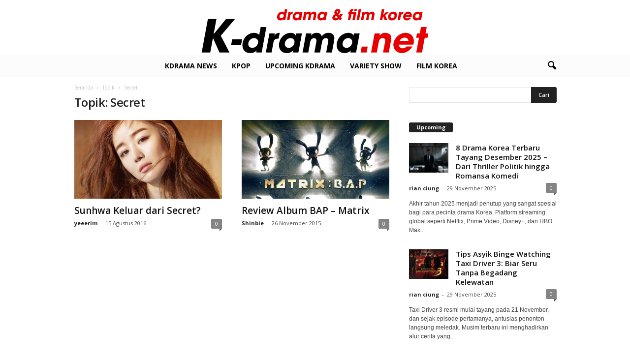

--- FILE ---
content_type: text/html; charset=UTF-8
request_url: https://www.k-drama.net/tag/secret/
body_size: 22734
content:
<!doctype html >
<!--[if IE 8]>    <html class="ie8" dir="ltr" lang="id" prefix="og: https://ogp.me/ns#"> <![endif]-->
<!--[if IE 9]>    <html class="ie9" dir="ltr" lang="id" prefix="og: https://ogp.me/ns#"> <![endif]-->
<!--[if gt IE 8]><!--> <html dir="ltr" lang="id" prefix="og: https://ogp.me/ns#"> <!--<![endif]-->
<head>
    <title>Secret | K-Drama.net Film &amp; Drakor</title>
    <meta charset="UTF-8" />
    <meta name="viewport" content="width=device-width, initial-scale=1.0">
    <link rel="pingback" href="https://www.k-drama.net/xmlrpc.php" />
    
		<!-- All in One SEO 4.9.1.1 - aioseo.com -->
	<meta name="robots" content="max-image-preview:large" />
	<link rel="canonical" href="https://www.k-drama.net/tag/secret/" />
	<meta name="generator" content="All in One SEO (AIOSEO) 4.9.1.1" />
		<script type="application/ld+json" class="aioseo-schema">
			{"@context":"https:\/\/schema.org","@graph":[{"@type":"BreadcrumbList","@id":"https:\/\/www.k-drama.net\/tag\/secret\/#breadcrumblist","itemListElement":[{"@type":"ListItem","@id":"https:\/\/www.k-drama.net#listItem","position":1,"name":"Beranda","item":"https:\/\/www.k-drama.net","nextItem":{"@type":"ListItem","@id":"https:\/\/www.k-drama.net\/tag\/secret\/#listItem","name":"Secret"}},{"@type":"ListItem","@id":"https:\/\/www.k-drama.net\/tag\/secret\/#listItem","position":2,"name":"Secret","previousItem":{"@type":"ListItem","@id":"https:\/\/www.k-drama.net#listItem","name":"Beranda"}}]},{"@type":"CollectionPage","@id":"https:\/\/www.k-drama.net\/tag\/secret\/#collectionpage","url":"https:\/\/www.k-drama.net\/tag\/secret\/","name":"Secret | K-Drama.net Film & Drakor","inLanguage":"id-ID","isPartOf":{"@id":"https:\/\/www.k-drama.net\/#website"},"breadcrumb":{"@id":"https:\/\/www.k-drama.net\/tag\/secret\/#breadcrumblist"}},{"@type":"Organization","@id":"https:\/\/www.k-drama.net\/#organization","name":"rian.ciung@gmail.com","description":"Referensi Drama dan Film Korea Terbaik","url":"https:\/\/www.k-drama.net\/","telephone":"+6287731677643","logo":{"@type":"ImageObject","url":"https:\/\/www.k-drama.net\/wp-content\/uploads\/2015\/08\/k-dramalogo.jpg","@id":"https:\/\/www.k-drama.net\/tag\/secret\/#organizationLogo","width":400,"height":174,"caption":"k-drama.net update drama korea terbaru"},"image":{"@id":"https:\/\/www.k-drama.net\/tag\/secret\/#organizationLogo"},"sameAs":["https:\/\/www.instagram.com\/kdramadotnet\/","https:\/\/id.pinterest.com\/kdramanet\/","https:\/\/www.youtube.com\/channel\/UC_S1GzixXgqy6GNWfwfNoDw"]},{"@type":"WebSite","@id":"https:\/\/www.k-drama.net\/#website","url":"https:\/\/www.k-drama.net\/","name":"K-Drama.net Film & Drakor","description":"Referensi Drama dan Film Korea Terbaik","inLanguage":"id-ID","publisher":{"@id":"https:\/\/www.k-drama.net\/#organization"}}]}
		</script>
		<!-- All in One SEO -->

<link rel="icon" type="image/png" href="https://www.k-drama.net/wp-content/uploads/2023/06/kdrama-logo.png"><meta name="theme-color" content="#ffffff"><link rel='dns-prefetch' href='//www.k-drama.net' />
<link rel='dns-prefetch' href='//www.googletagmanager.com' />
<link rel='dns-prefetch' href='//fonts.googleapis.com' />
<link rel='dns-prefetch' href='//pagead2.googlesyndication.com' />
<link rel="alternate" type="application/rss+xml" title="K-Drama.net Film &amp; Drakor &raquo; Feed" href="https://www.k-drama.net/feed/" />
<link rel="alternate" type="application/rss+xml" title="K-Drama.net Film &amp; Drakor &raquo; Umpan Komentar" href="https://www.k-drama.net/comments/feed/" />
<link rel="alternate" type="application/rss+xml" title="K-Drama.net Film &amp; Drakor &raquo; Secret Umpan Tag" href="https://www.k-drama.net/tag/secret/feed/" />
<style id='wp-img-auto-sizes-contain-inline-css' type='text/css'>
img:is([sizes=auto i],[sizes^="auto," i]){contain-intrinsic-size:3000px 1500px}
/*# sourceURL=wp-img-auto-sizes-contain-inline-css */
</style>
<style id='wp-emoji-styles-inline-css' type='text/css'>

	img.wp-smiley, img.emoji {
		display: inline !important;
		border: none !important;
		box-shadow: none !important;
		height: 1em !important;
		width: 1em !important;
		margin: 0 0.07em !important;
		vertical-align: -0.1em !important;
		background: none !important;
		padding: 0 !important;
	}
/*# sourceURL=wp-emoji-styles-inline-css */
</style>
<style id='classic-theme-styles-inline-css' type='text/css'>
/*! This file is auto-generated */
.wp-block-button__link{color:#fff;background-color:#32373c;border-radius:9999px;box-shadow:none;text-decoration:none;padding:calc(.667em + 2px) calc(1.333em + 2px);font-size:1.125em}.wp-block-file__button{background:#32373c;color:#fff;text-decoration:none}
/*# sourceURL=/wp-includes/css/classic-themes.min.css */
</style>
<link rel='stylesheet' id='dashicons-css' href='https://www.k-drama.net/wp-includes/css/dashicons.min.css?ver=6.9' type='text/css' media='all' />
<link rel='stylesheet' id='admin-bar-css' href='https://www.k-drama.net/wp-includes/css/admin-bar.min.css?ver=6.9' type='text/css' media='all' />
<style id='admin-bar-inline-css' type='text/css'>

    /* Hide CanvasJS credits for P404 charts specifically */
    #p404RedirectChart .canvasjs-chart-credit {
        display: none !important;
    }
    
    #p404RedirectChart canvas {
        border-radius: 6px;
    }

    .p404-redirect-adminbar-weekly-title {
        font-weight: bold;
        font-size: 14px;
        color: #fff;
        margin-bottom: 6px;
    }

    #wpadminbar #wp-admin-bar-p404_free_top_button .ab-icon:before {
        content: "\f103";
        color: #dc3545;
        top: 3px;
    }
    
    #wp-admin-bar-p404_free_top_button .ab-item {
        min-width: 80px !important;
        padding: 0px !important;
    }
    
    /* Ensure proper positioning and z-index for P404 dropdown */
    .p404-redirect-adminbar-dropdown-wrap { 
        min-width: 0; 
        padding: 0;
        position: static !important;
    }
    
    #wpadminbar #wp-admin-bar-p404_free_top_button_dropdown {
        position: static !important;
    }
    
    #wpadminbar #wp-admin-bar-p404_free_top_button_dropdown .ab-item {
        padding: 0 !important;
        margin: 0 !important;
    }
    
    .p404-redirect-dropdown-container {
        min-width: 340px;
        padding: 18px 18px 12px 18px;
        background: #23282d !important;
        color: #fff;
        border-radius: 12px;
        box-shadow: 0 8px 32px rgba(0,0,0,0.25);
        margin-top: 10px;
        position: relative !important;
        z-index: 999999 !important;
        display: block !important;
        border: 1px solid #444;
    }
    
    /* Ensure P404 dropdown appears on hover */
    #wpadminbar #wp-admin-bar-p404_free_top_button .p404-redirect-dropdown-container { 
        display: none !important;
    }
    
    #wpadminbar #wp-admin-bar-p404_free_top_button:hover .p404-redirect-dropdown-container { 
        display: block !important;
    }
    
    #wpadminbar #wp-admin-bar-p404_free_top_button:hover #wp-admin-bar-p404_free_top_button_dropdown .p404-redirect-dropdown-container {
        display: block !important;
    }
    
    .p404-redirect-card {
        background: #2c3338;
        border-radius: 8px;
        padding: 18px 18px 12px 18px;
        box-shadow: 0 2px 8px rgba(0,0,0,0.07);
        display: flex;
        flex-direction: column;
        align-items: flex-start;
        border: 1px solid #444;
    }
    
    .p404-redirect-btn {
        display: inline-block;
        background: #dc3545;
        color: #fff !important;
        font-weight: bold;
        padding: 5px 22px;
        border-radius: 8px;
        text-decoration: none;
        font-size: 17px;
        transition: background 0.2s, box-shadow 0.2s;
        margin-top: 8px;
        box-shadow: 0 2px 8px rgba(220,53,69,0.15);
        text-align: center;
        line-height: 1.6;
    }
    
    .p404-redirect-btn:hover {
        background: #c82333;
        color: #fff !important;
        box-shadow: 0 4px 16px rgba(220,53,69,0.25);
    }
    
    /* Prevent conflicts with other admin bar dropdowns */
    #wpadminbar .ab-top-menu > li:hover > .ab-item,
    #wpadminbar .ab-top-menu > li.hover > .ab-item {
        z-index: auto;
    }
    
    #wpadminbar #wp-admin-bar-p404_free_top_button:hover > .ab-item {
        z-index: 999998 !important;
    }
    
/*# sourceURL=admin-bar-inline-css */
</style>
<link rel='stylesheet' id='contact-form-7-css' href='https://www.k-drama.net/wp-content/plugins/contact-form-7/includes/css/styles.css?ver=6.1.4' type='text/css' media='all' />
<link rel='stylesheet' id='ppress-frontend-css' href='https://www.k-drama.net/wp-content/plugins/wp-user-avatar/assets/css/frontend.min.css?ver=4.16.8' type='text/css' media='all' />
<link rel='stylesheet' id='ppress-flatpickr-css' href='https://www.k-drama.net/wp-content/plugins/wp-user-avatar/assets/flatpickr/flatpickr.min.css?ver=4.16.8' type='text/css' media='all' />
<link rel='stylesheet' id='ppress-select2-css' href='https://www.k-drama.net/wp-content/plugins/wp-user-avatar/assets/select2/select2.min.css?ver=6.9' type='text/css' media='all' />
<link rel='stylesheet' id='ez-toc-css' href='https://www.k-drama.net/wp-content/plugins/easy-table-of-contents/assets/css/screen.min.css?ver=2.0.79.2' type='text/css' media='all' />
<style id='ez-toc-inline-css' type='text/css'>
div#ez-toc-container .ez-toc-title {font-size: 120%;}div#ez-toc-container .ez-toc-title {font-weight: 500;}div#ez-toc-container ul li , div#ez-toc-container ul li a {font-size: 95%;}div#ez-toc-container ul li , div#ez-toc-container ul li a {font-weight: 500;}div#ez-toc-container nav ul ul li {font-size: 90%;}.ez-toc-box-title {font-weight: bold; margin-bottom: 10px; text-align: center; text-transform: uppercase; letter-spacing: 1px; color: #666; padding-bottom: 5px;position:absolute;top:-4%;left:5%;background-color: inherit;transition: top 0.3s ease;}.ez-toc-box-title.toc-closed {top:-25%;}
.ez-toc-container-direction {direction: ltr;}.ez-toc-counter ul{counter-reset: item ;}.ez-toc-counter nav ul li a::before {content: counters(item, '.', decimal) '. ';display: inline-block;counter-increment: item;flex-grow: 0;flex-shrink: 0;margin-right: .2em; float: left; }.ez-toc-widget-direction {direction: ltr;}.ez-toc-widget-container ul{counter-reset: item ;}.ez-toc-widget-container nav ul li a::before {content: counters(item, '.', decimal) '. ';display: inline-block;counter-increment: item;flex-grow: 0;flex-shrink: 0;margin-right: .2em; float: left; }
/*# sourceURL=ez-toc-inline-css */
</style>
<link rel='stylesheet' id='reviewer-photoswipe-css' href='https://www.k-drama.net/wp-content/plugins/reviewer/public/assets/css/photoswipe.css?ver=3.14.2' type='text/css' media='all' />
<link rel='stylesheet' id='reviewer-public-css' href='https://www.k-drama.net/wp-content/plugins/reviewer/public/assets/css/reviewer-public.css?ver=3.14.2' type='text/css' media='all' />
<link crossorigin="anonymous" rel='stylesheet' id='google-fonts-style-css' href='https://fonts.googleapis.com/css?family=Vollkorn%3A400%7COpen+Sans%3A400%2C600%2C700%7CRoboto+Condensed%3A400%2C500%2C700&#038;display=swap&#038;ver=5.4.3.4' type='text/css' media='all' />
<link rel='stylesheet' id='td-theme-css' href='https://www.k-drama.net/wp-content/themes/Newsmag/style.css?ver=5.4.3.4' type='text/css' media='all' />
<style id='td-theme-inline-css' type='text/css'>
    
        /* custom css - generated by TagDiv Composer */
        @media (max-width: 767px) {
            .td-header-desktop-wrap {
                display: none;
            }
        }
        @media (min-width: 767px) {
            .td-header-mobile-wrap {
                display: none;
            }
        }
    
	
/*# sourceURL=td-theme-inline-css */
</style>
<link rel='stylesheet' id='td-theme-child-css' href='https://www.k-drama.net/wp-content/themes/Newsmag-child/style.css?ver=5.4.3.4c' type='text/css' media='all' />
<link rel='stylesheet' id='td-legacy-framework-front-style-css' href='https://www.k-drama.net/wp-content/plugins/td-composer/legacy/Newsmag/assets/css/td_legacy_main.css?ver=02f7892c77f8d92ff3a6477b3d96dee8' type='text/css' media='all' />
<link rel='stylesheet' id='td-theme-demo-style-css' href='https://www.k-drama.net/wp-content/plugins/td-composer/legacy/Newsmag/includes/demos/fashion/demo_style.css?ver=5.4.3.4' type='text/css' media='all' />
<script type="text/javascript" src="https://www.k-drama.net/wp-includes/js/jquery/jquery.min.js?ver=3.7.1" id="jquery-core-js"></script>
<script type="text/javascript" src="https://www.k-drama.net/wp-includes/js/jquery/jquery-migrate.min.js?ver=3.4.1" id="jquery-migrate-js"></script>
<script type="text/javascript" id="jquery-js-after">
/* <![CDATA[ */
jQuery(document).ready(function() {
	jQuery(".2fb722551640549d8b0ee01f402802f5").click(function() {
		jQuery.post(
			"https://www.k-drama.net/wp-admin/admin-ajax.php", {
				"action": "quick_adsense_onpost_ad_click",
				"quick_adsense_onpost_ad_index": jQuery(this).attr("data-index"),
				"quick_adsense_nonce": "539dd5437d",
			}, function(response) { }
		);
	});
});

//# sourceURL=jquery-js-after
/* ]]> */
</script>
<script type="text/javascript" src="https://www.k-drama.net/wp-content/plugins/wp-user-avatar/assets/flatpickr/flatpickr.min.js?ver=4.16.8" id="ppress-flatpickr-js"></script>
<script type="text/javascript" src="https://www.k-drama.net/wp-content/plugins/wp-user-avatar/assets/select2/select2.min.js?ver=4.16.8" id="ppress-select2-js"></script>

<!-- Potongan tag Google (gtag.js) ditambahkan oleh Site Kit -->
<!-- Snippet Google Analytics telah ditambahkan oleh Site Kit -->
<script type="text/javascript" src="https://www.googletagmanager.com/gtag/js?id=G-F939318154" id="google_gtagjs-js" async></script>
<script type="text/javascript" id="google_gtagjs-js-after">
/* <![CDATA[ */
window.dataLayer = window.dataLayer || [];function gtag(){dataLayer.push(arguments);}
gtag("set","linker",{"domains":["www.k-drama.net"]});
gtag("js", new Date());
gtag("set", "developer_id.dZTNiMT", true);
gtag("config", "G-F939318154");
//# sourceURL=google_gtagjs-js-after
/* ]]> */
</script>
<link rel="https://api.w.org/" href="https://www.k-drama.net/wp-json/" /><link rel="alternate" title="JSON" type="application/json" href="https://www.k-drama.net/wp-json/wp/v2/tags/436" /><link rel="EditURI" type="application/rsd+xml" title="RSD" href="https://www.k-drama.net/xmlrpc.php?rsd" />
<meta name="generator" content="WordPress 6.9" />
<meta name="generator" content="Site Kit by Google 1.170.0" />
<!-- Meta tag Google AdSense ditambahkan oleh Site Kit -->
<meta name="google-adsense-platform-account" content="ca-host-pub-2644536267352236">
<meta name="google-adsense-platform-domain" content="sitekit.withgoogle.com">
<!-- Akhir tag meta Google AdSense yang ditambahkan oleh Site Kit -->
<!-- There is no amphtml version available for this URL. -->
<!-- Snippet Google AdSense telah ditambahkan oleh Site Kit -->
<script type="text/javascript" async="async" src="https://pagead2.googlesyndication.com/pagead/js/adsbygoogle.js?client=ca-pub-2443792110596211&amp;host=ca-host-pub-2644536267352236" crossorigin="anonymous"></script>

<!-- Snippet Google AdSense penutup telah ditambahkan oleh Site Kit -->

<!-- JS generated by theme -->

<script type="text/javascript" id="td-generated-header-js">
    
    

	    var tdBlocksArray = []; //here we store all the items for the current page

	    // td_block class - each ajax block uses a object of this class for requests
	    function tdBlock() {
		    this.id = '';
		    this.block_type = 1; //block type id (1-234 etc)
		    this.atts = '';
		    this.td_column_number = '';
		    this.td_current_page = 1; //
		    this.post_count = 0; //from wp
		    this.found_posts = 0; //from wp
		    this.max_num_pages = 0; //from wp
		    this.td_filter_value = ''; //current live filter value
		    this.is_ajax_running = false;
		    this.td_user_action = ''; // load more or infinite loader (used by the animation)
		    this.header_color = '';
		    this.ajax_pagination_infinite_stop = ''; //show load more at page x
	    }

        // td_js_generator - mini detector
        ( function () {
            var htmlTag = document.getElementsByTagName("html")[0];

	        if ( navigator.userAgent.indexOf("MSIE 10.0") > -1 ) {
                htmlTag.className += ' ie10';
            }

            if ( !!navigator.userAgent.match(/Trident.*rv\:11\./) ) {
                htmlTag.className += ' ie11';
            }

	        if ( navigator.userAgent.indexOf("Edge") > -1 ) {
                htmlTag.className += ' ieEdge';
            }

            if ( /(iPad|iPhone|iPod)/g.test(navigator.userAgent) ) {
                htmlTag.className += ' td-md-is-ios';
            }

            var user_agent = navigator.userAgent.toLowerCase();
            if ( user_agent.indexOf("android") > -1 ) {
                htmlTag.className += ' td-md-is-android';
            }

            if ( -1 !== navigator.userAgent.indexOf('Mac OS X')  ) {
                htmlTag.className += ' td-md-is-os-x';
            }

            if ( /chrom(e|ium)/.test(navigator.userAgent.toLowerCase()) ) {
               htmlTag.className += ' td-md-is-chrome';
            }

            if ( -1 !== navigator.userAgent.indexOf('Firefox') ) {
                htmlTag.className += ' td-md-is-firefox';
            }

            if ( -1 !== navigator.userAgent.indexOf('Safari') && -1 === navigator.userAgent.indexOf('Chrome') ) {
                htmlTag.className += ' td-md-is-safari';
            }

            if( -1 !== navigator.userAgent.indexOf('IEMobile') ){
                htmlTag.className += ' td-md-is-iemobile';
            }

        })();

        var tdLocalCache = {};

        ( function () {
            "use strict";

            tdLocalCache = {
                data: {},
                remove: function (resource_id) {
                    delete tdLocalCache.data[resource_id];
                },
                exist: function (resource_id) {
                    return tdLocalCache.data.hasOwnProperty(resource_id) && tdLocalCache.data[resource_id] !== null;
                },
                get: function (resource_id) {
                    return tdLocalCache.data[resource_id];
                },
                set: function (resource_id, cachedData) {
                    tdLocalCache.remove(resource_id);
                    tdLocalCache.data[resource_id] = cachedData;
                }
            };
        })();

    
    
var td_viewport_interval_list=[{"limitBottom":767,"sidebarWidth":251},{"limitBottom":1023,"sidebarWidth":339}];
var td_animation_stack_effect="type0";
var tds_animation_stack=true;
var td_animation_stack_specific_selectors=".entry-thumb, img, .td-lazy-img";
var td_animation_stack_general_selectors=".td-animation-stack img, .td-animation-stack .entry-thumb, .post img, .td-animation-stack .td-lazy-img";
var tdc_is_installed="yes";
var tdc_domain_active=false;
var td_ajax_url="https:\/\/www.k-drama.net\/wp-admin\/admin-ajax.php?td_theme_name=Newsmag&v=5.4.3.4";
var td_get_template_directory_uri="https:\/\/www.k-drama.net\/wp-content\/plugins\/td-composer\/legacy\/common";
var tds_snap_menu="smart_snap_always";
var tds_logo_on_sticky="";
var tds_header_style="10";
var td_please_wait="Mohon tunggu\u2026";
var td_email_user_pass_incorrect="Pengguna dan password salah!";
var td_email_user_incorrect="Email atau nama pengguna salah!";
var td_email_incorrect="Email tidak benar!";
var td_user_incorrect="Username incorrect!";
var td_email_user_empty="Email or username empty!";
var td_pass_empty="Pass empty!";
var td_pass_pattern_incorrect="Invalid Pass Pattern!";
var td_retype_pass_incorrect="Retyped Pass incorrect!";
var tds_more_articles_on_post_enable="";
var tds_more_articles_on_post_time_to_wait="";
var tds_more_articles_on_post_pages_distance_from_top=0;
var tds_captcha="";
var tds_theme_color_site_wide="#ff0099";
var tds_smart_sidebar="enabled";
var tdThemeName="Newsmag";
var tdThemeNameWl="Newsmag";
var td_magnific_popup_translation_tPrev="Sebelumnya (tombol panah kiri)";
var td_magnific_popup_translation_tNext="Berikutnya (tombol panah kanan)";
var td_magnific_popup_translation_tCounter="%curr% dari %total%";
var td_magnific_popup_translation_ajax_tError="Isi dari %url% tidak dapat dimuat.";
var td_magnific_popup_translation_image_tError="Gambar #%curr% tidak dapat dimuat.";
var tdBlockNonce="30df47e564";
var tdMobileMenu="enabled";
var tdMobileSearch="enabled";
var tdDateNamesI18n={"month_names":["Januari","Februari","Maret","April","Mei","Juni","Juli","Agustus","September","Oktober","November","Desember"],"month_names_short":["Jan","Feb","Mar","Apr","Mei","Jun","Jul","Agu","Sep","Okt","Nov","Des"],"day_names":["Minggu","Senin","Selasa","Rabu","Kamis","Jumat","Sabtu"],"day_names_short":["Ming","Sen","Sel","Rab","Kam","Jum","Sab"]};
var td_deploy_mode="deploy";
var td_ad_background_click_link="";
var td_ad_background_click_target="";
</script>


<!-- Header style compiled by theme -->

<style>
/* custom css - generated by TagDiv Composer */
    

body {
	background-color:#ffffff;
}
.td-module-exclusive .td-module-title a:before {
        content: 'EKSKLUSIF';
    }
    
    .td-header-border:before,
    .td-trending-now-title,
    .td_block_mega_menu .td_mega_menu_sub_cats .cur-sub-cat,
    .td-post-category:hover,
    .td-header-style-2 .td-header-sp-logo,
    .td-next-prev-wrap a:hover i,
    .page-nav .current,
    .widget_calendar tfoot a:hover,
    .td-footer-container .widget_search .wpb_button:hover,
    .td-scroll-up-visible,
    .dropcap,
    .td-category a,
    input[type="submit"]:hover,
    .td-post-small-box a:hover,
    .td-404-sub-sub-title a:hover,
    .td-rating-bar-wrap div,
    .td_top_authors .td-active .td-author-post-count,
    .td_top_authors .td-active .td-author-comments-count,
    .td_smart_list_3 .td-sml3-top-controls i:hover,
    .td_smart_list_3 .td-sml3-bottom-controls i:hover,
    .td_wrapper_video_playlist .td_video_controls_playlist_wrapper,
    .td-read-more a:hover,
    .td-login-wrap .btn,
    .td_display_err,
    .td-header-style-6 .td-top-menu-full,
    #bbpress-forums button:hover,
    #bbpress-forums .bbp-pagination .current,
    .bbp_widget_login .button:hover,
    .header-search-wrap .td-drop-down-search .btn:hover,
    .td-post-text-content .more-link-wrap:hover a,
    #buddypress div.item-list-tabs ul li > a span,
    #buddypress div.item-list-tabs ul li > a:hover span,
    #buddypress input[type=submit]:hover,
    #buddypress a.button:hover span,
    #buddypress div.item-list-tabs ul li.selected a span,
    #buddypress div.item-list-tabs ul li.current a span,
    #buddypress input[type=submit]:focus,
    .td-grid-style-3 .td-big-grid-post .td-module-thumb a:last-child:before,
    .td-grid-style-4 .td-big-grid-post .td-module-thumb a:last-child:before,
    .td-grid-style-5 .td-big-grid-post .td-module-thumb:after,
    .td_category_template_2 .td-category-siblings .td-category a:hover,
    .td-weather-week:before,
    .td-weather-information:before,
     .td_3D_btn,
    .td_shadow_btn,
    .td_default_btn,
    .td_square_btn, 
    .td_outlined_btn:hover {
        background-color: #ff0099;
    }

    @media (max-width: 767px) {
        .td-category a.td-current-sub-category {
            background-color: #ff0099;
        }
    }

    .woocommerce .onsale,
    .woocommerce .woocommerce a.button:hover,
    .woocommerce-page .woocommerce .button:hover,
    .single-product .product .summary .cart .button:hover,
    .woocommerce .woocommerce .product a.button:hover,
    .woocommerce .product a.button:hover,
    .woocommerce .product #respond input#submit:hover,
    .woocommerce .checkout input#place_order:hover,
    .woocommerce .woocommerce.widget .button:hover,
    .woocommerce .woocommerce-message .button:hover,
    .woocommerce .woocommerce-error .button:hover,
    .woocommerce .woocommerce-info .button:hover,
    .woocommerce.widget .ui-slider .ui-slider-handle,
    .vc_btn-black:hover,
	.wpb_btn-black:hover,
	.item-list-tabs .feed:hover a,
	.td-smart-list-button:hover {
    	background-color: #ff0099;
    }

    .td-header-sp-top-menu .top-header-menu > .current-menu-item > a,
    .td-header-sp-top-menu .top-header-menu > .current-menu-ancestor > a,
    .td-header-sp-top-menu .top-header-menu > .current-category-ancestor > a,
    .td-header-sp-top-menu .top-header-menu > li > a:hover,
    .td-header-sp-top-menu .top-header-menu > .sfHover > a,
    .top-header-menu ul .current-menu-item > a,
    .top-header-menu ul .current-menu-ancestor > a,
    .top-header-menu ul .current-category-ancestor > a,
    .top-header-menu ul li > a:hover,
    .top-header-menu ul .sfHover > a,
    .sf-menu ul .td-menu-item > a:hover,
    .sf-menu ul .sfHover > a,
    .sf-menu ul .current-menu-ancestor > a,
    .sf-menu ul .current-category-ancestor > a,
    .sf-menu ul .current-menu-item > a,
    .td_module_wrap:hover .entry-title a,
    .td_mod_mega_menu:hover .entry-title a,
    .footer-email-wrap a,
    .widget a:hover,
    .td-footer-container .widget_calendar #today,
    .td-category-pulldown-filter a.td-pulldown-category-filter-link:hover,
    .td-load-more-wrap a:hover,
    .td-post-next-prev-content a:hover,
    .td-author-name a:hover,
    .td-author-url a:hover,
    .td_mod_related_posts:hover .entry-title a,
    .td-search-query,
    .header-search-wrap .td-drop-down-search .result-msg a:hover,
    .td_top_authors .td-active .td-authors-name a,
    .post blockquote p,
    .td-post-content blockquote p,
    .page blockquote p,
    .comment-list cite a:hover,
    .comment-list cite:hover,
    .comment-list .comment-reply-link:hover,
    a,
    .white-menu #td-header-menu .sf-menu > li > a:hover,
    .white-menu #td-header-menu .sf-menu > .current-menu-ancestor > a,
    .white-menu #td-header-menu .sf-menu > .current-menu-item > a,
    .td_quote_on_blocks,
    #bbpress-forums .bbp-forum-freshness a:hover,
    #bbpress-forums .bbp-topic-freshness a:hover,
    #bbpress-forums .bbp-forums-list li a:hover,
    #bbpress-forums .bbp-forum-title:hover,
    #bbpress-forums .bbp-topic-permalink:hover,
    #bbpress-forums .bbp-topic-started-by a:hover,
    #bbpress-forums .bbp-topic-started-in a:hover,
    #bbpress-forums .bbp-body .super-sticky li.bbp-topic-title .bbp-topic-permalink,
    #bbpress-forums .bbp-body .sticky li.bbp-topic-title .bbp-topic-permalink,
    #bbpress-forums #subscription-toggle a:hover,
    #bbpress-forums #favorite-toggle a:hover,
    .woocommerce-account .woocommerce-MyAccount-navigation a:hover,
    .widget_display_replies .bbp-author-name,
    .widget_display_topics .bbp-author-name,
    .archive .widget_archive .current,
    .archive .widget_archive .current a,
    .td-subcategory-header .td-category-siblings .td-subcat-dropdown a.td-current-sub-category,
    .td-subcategory-header .td-category-siblings .td-subcat-dropdown a:hover,
    .td-pulldown-filter-display-option:hover,
    .td-pulldown-filter-display-option .td-pulldown-filter-link:hover,
    .td_normal_slide .td-wrapper-pulldown-filter .td-pulldown-filter-list a:hover,
    #buddypress ul.item-list li div.item-title a:hover,
    .td_block_13 .td-pulldown-filter-list a:hover,
    .td_smart_list_8 .td-smart-list-dropdown-wrap .td-smart-list-button:hover,
    .td_smart_list_8 .td-smart-list-dropdown-wrap .td-smart-list-button:hover i,
    .td-sub-footer-container a:hover,
    .td-instagram-user a,
    .td_outlined_btn,
    body .td_block_list_menu li.current-menu-item > a,
    body .td_block_list_menu li.current-menu-ancestor > a,
    body .td_block_list_menu li.current-category-ancestor > a{
        color: #ff0099;
    }

    .td-mega-menu .wpb_content_element li a:hover,
    .td_login_tab_focus {
        color: #ff0099 !important;
    }

    .td-next-prev-wrap a:hover i,
    .page-nav .current,
    .widget_tag_cloud a:hover,
    .post .td_quote_box,
    .page .td_quote_box,
    .td-login-panel-title,
    #bbpress-forums .bbp-pagination .current,
    .td_category_template_2 .td-category-siblings .td-category a:hover,
    .page-template-page-pagebuilder-latest .td-instagram-user,
     .td_outlined_btn {
        border-color: #ff0099;
    }

    .td_wrapper_video_playlist .td_video_currently_playing:after,
    .item-list-tabs .feed:hover {
        border-color: #ff0099 !important;
    }


    
    .td-pb-row [class*="td-pb-span"],
    .td-pb-border-top,
    .page-template-page-title-sidebar-php .td-page-content > .wpb_row:first-child,
    .td-post-sharing,
    .td-post-content,
    .td-post-next-prev,
    .author-box-wrap,
    .td-comments-title-wrap,
    .comment-list,
    .comment-respond,
    .td-post-template-5 header,
    .td-container,
    .wpb_content_element,
    .wpb_column,
    .wpb_row,
    .white-menu .td-header-container .td-header-main-menu,
    .td-post-template-1 .td-post-content,
    .td-post-template-4 .td-post-sharing-top,
    .td-header-style-6 .td-header-header .td-make-full,
    #disqus_thread,
    .page-template-page-pagebuilder-title-php .td-page-content > .wpb_row:first-child,
    .td-footer-container:before {
        border-color: #ffffff;
    }
    .td-top-border {
        border-color: #ffffff !important;
    }
    .td-container-border:after,
    .td-next-prev-separator,
    .td-container .td-pb-row .wpb_column:before,
    .td-container-border:before,
    .td-main-content:before,
    .td-main-sidebar:before,
    .td-pb-row .td-pb-span4:nth-of-type(3):after,
    .td-pb-row .td-pb-span4:nth-last-of-type(3):after {
    	background-color: #ffffff;
    }
    @media (max-width: 767px) {
    	.white-menu .td-header-main-menu {
      		border-color: #ffffff;
      	}
    }



    
    .td-header-sp-top-menu .top-header-menu > li > a,
    .td-header-sp-top-menu .td_data_time,
    .td-subscription-active .td-header-sp-top-menu .tds_menu_login .tdw-wml-user,
    .td-header-sp-top-menu .td-weather-top-widget {
        color: #ff0099;
    }

    
    .top-header-menu > .current-menu-item > a,
    .top-header-menu > .current-menu-ancestor > a,
    .top-header-menu > .current-category-ancestor > a,
    .top-header-menu > li > a:hover,
    .top-header-menu > .sfHover > a {
        color: #ffffff !important;
    }

    
    .top-header-menu ul li a,
    .td-header-sp-top-menu .tds_menu_login .tdw-wml-menu-header,
    .td-header-sp-top-menu .tds_menu_login .tdw-wml-menu-content a,
    .td-header-sp-top-menu .tds_menu_login .tdw-wml-menu-footer a{
        color: #ff0099;
    }

    
    .td-header-sp-top-widget .td-social-icon-wrap i {
        color: #ff0099;
    }

    
    .td-header-sp-top-widget .td-social-icon-wrap i:hover {
        color: #ffffff;
    }

    
    .td-header-main-menu {
        background-color: #fcfcfc;
    }

    
    .sf-menu > li > a,
    .header-search-wrap .td-icon-search,
    #td-top-mobile-toggle i {
        color: #000000;
    }

    
    .td-menu-background:before,
    .td-search-background:before {
        background: rgba(0,0,0,0.6);
        background: -moz-linear-gradient(top, rgba(0,0,0,0.6) 0%, rgba(255,0,153,0.8) 100%);
        background: -webkit-gradient(left top, left bottom, color-stop(0%, rgba(0,0,0,0.6)), color-stop(100%, rgba(255,0,153,0.8)));
        background: -webkit-linear-gradient(top, rgba(0,0,0,0.6) 0%, rgba(255,0,153,0.8) 100%);
        background: -o-linear-gradient(top, rgba(0,0,0,0.6) 0%, @mobileu_gradient_two_mob 100%);
        background: -ms-linear-gradient(top, rgba(0,0,0,0.6) 0%, rgba(255,0,153,0.8) 100%);
        background: linear-gradient(to bottom, rgba(0,0,0,0.6) 0%, rgba(255,0,153,0.8) 100%);
        filter: progid:DXImageTransform.Microsoft.gradient( startColorstr='rgba(0,0,0,0.6)', endColorstr='rgba(255,0,153,0.8)', GradientType=0 );
    }

    
    .mfp-content .td-login-button {
        color: #ffffff;
    }
    
    .mfp-content .td-login-button:active,
    .mfp-content .td-login-button:hover {
        background-color: rgba(255,0,153,0.8);
    }
    
    .mfp-content .td-login-button:active,
    .mfp-content .td-login-button:hover {
        color: #ffffff;
    }
    
    .td-sub-footer-container {
        background-color: #ff0099;
    }
    .td-sub-footer-container:after {
        background-color: transparent;
    }
    .td-sub-footer-container:before {
        background-color: transparent;
    }
    .td-footer-container.td-container {
        border-bottom-width: 0;
    }

    
    .td-sub-footer-container,
    .td-sub-footer-container a {
        color: #ffffff;
    }
    .td-sub-footer-container li a:before {
        background-color: #ffffff;
    }

    
    .td-subfooter-menu li a:hover {
        color: rgba(255,255,255,0.9);
    }

    
    .td-menu-background:after,
    .td-search-background:after {
        background-image: url('https://www.k-drama.net/wp-content/uploads/2022/06/10.jpg');
    }

    
    .white-popup-block:before {
        background-image: url('https://www.k-drama.net/wp-content/uploads/2022/06/10.jpg');
    }

    
    .td-post-template-default header .entry-title {
        font-family:Vollkorn;
	font-size:34px;
	line-height:40px;
	font-weight:normal;
	
    }
    
    .td-post-template-1 header .entry-title {
        font-family:Vollkorn;
	font-size:34px;
	line-height:40px;
	font-weight:normal;
	
    }
    
    .td-post-template-2 header .entry-title {
        font-family:Vollkorn;
	font-size:34px;
	line-height:40px;
	font-weight:normal;
	
    }
    
    .td-post-template-3 header .entry-title {
        font-family:Vollkorn;
	font-size:34px;
	line-height:40px;
	font-weight:normal;
	
    }
    
    .td-post-template-4 header .entry-title {
        font-family:Verdana, Geneva, sans-serif;
	font-size:34px;
	line-height:40px;
	font-weight:normal;
	
    }
    
    .td-post-template-5 header .entry-title {
        font-family:Vollkorn;
	font-size:34px;
	line-height:40px;
	font-weight:normal;
	
    }
    
    .td-post-template-6 header .entry-title {
        font-family:Vollkorn;
	font-size:34px;
	line-height:40px;
	font-weight:normal;
	
    }
    
    .td-post-template-7 header .entry-title {
        font-family:Vollkorn;
	font-size:34px;
	line-height:40px;
	font-weight:normal;
	
    }
    
    .td-post-template-8 header .entry-title {
        font-family:Vollkorn;
	font-size:34px;
	line-height:40px;
	font-weight:normal;
	
    }




    
    .td-post-content p,
    .td-post-content {
        font-family:Tahoma, Verdana, Geneva;
	font-size:16px;
	
    }
</style>




<script type="application/ld+json">
    {
        "@context": "https://schema.org",
        "@type": "BreadcrumbList",
        "itemListElement": [
            {
                "@type": "ListItem",
                "position": 1,
                "item": {
                    "@type": "WebSite",
                    "@id": "https://www.k-drama.net/",
                    "name": "Beranda"
                }
            },
            {
                "@type": "ListItem",
                "position": 2,
                    "item": {
                    "@type": "WebPage",
                    "@id": "https://www.k-drama.net/tag/secret/",
                    "name": "Secret"
                }
            }    
        ]
    }
</script>
<link rel="icon" href="https://www.k-drama.net/wp-content/uploads/2023/06/cropped-kdrama-logo-32x32.png" sizes="32x32" />
<link rel="icon" href="https://www.k-drama.net/wp-content/uploads/2023/06/cropped-kdrama-logo-192x192.png" sizes="192x192" />
<link rel="apple-touch-icon" href="https://www.k-drama.net/wp-content/uploads/2023/06/cropped-kdrama-logo-180x180.png" />
<meta name="msapplication-TileImage" content="https://www.k-drama.net/wp-content/uploads/2023/06/cropped-kdrama-logo-270x270.png" />
	<style id="tdw-css-placeholder">/* custom css - generated by TagDiv Composer */
</style><style id='global-styles-inline-css' type='text/css'>
:root{--wp--preset--aspect-ratio--square: 1;--wp--preset--aspect-ratio--4-3: 4/3;--wp--preset--aspect-ratio--3-4: 3/4;--wp--preset--aspect-ratio--3-2: 3/2;--wp--preset--aspect-ratio--2-3: 2/3;--wp--preset--aspect-ratio--16-9: 16/9;--wp--preset--aspect-ratio--9-16: 9/16;--wp--preset--color--black: #000000;--wp--preset--color--cyan-bluish-gray: #abb8c3;--wp--preset--color--white: #ffffff;--wp--preset--color--pale-pink: #f78da7;--wp--preset--color--vivid-red: #cf2e2e;--wp--preset--color--luminous-vivid-orange: #ff6900;--wp--preset--color--luminous-vivid-amber: #fcb900;--wp--preset--color--light-green-cyan: #7bdcb5;--wp--preset--color--vivid-green-cyan: #00d084;--wp--preset--color--pale-cyan-blue: #8ed1fc;--wp--preset--color--vivid-cyan-blue: #0693e3;--wp--preset--color--vivid-purple: #9b51e0;--wp--preset--gradient--vivid-cyan-blue-to-vivid-purple: linear-gradient(135deg,rgb(6,147,227) 0%,rgb(155,81,224) 100%);--wp--preset--gradient--light-green-cyan-to-vivid-green-cyan: linear-gradient(135deg,rgb(122,220,180) 0%,rgb(0,208,130) 100%);--wp--preset--gradient--luminous-vivid-amber-to-luminous-vivid-orange: linear-gradient(135deg,rgb(252,185,0) 0%,rgb(255,105,0) 100%);--wp--preset--gradient--luminous-vivid-orange-to-vivid-red: linear-gradient(135deg,rgb(255,105,0) 0%,rgb(207,46,46) 100%);--wp--preset--gradient--very-light-gray-to-cyan-bluish-gray: linear-gradient(135deg,rgb(238,238,238) 0%,rgb(169,184,195) 100%);--wp--preset--gradient--cool-to-warm-spectrum: linear-gradient(135deg,rgb(74,234,220) 0%,rgb(151,120,209) 20%,rgb(207,42,186) 40%,rgb(238,44,130) 60%,rgb(251,105,98) 80%,rgb(254,248,76) 100%);--wp--preset--gradient--blush-light-purple: linear-gradient(135deg,rgb(255,206,236) 0%,rgb(152,150,240) 100%);--wp--preset--gradient--blush-bordeaux: linear-gradient(135deg,rgb(254,205,165) 0%,rgb(254,45,45) 50%,rgb(107,0,62) 100%);--wp--preset--gradient--luminous-dusk: linear-gradient(135deg,rgb(255,203,112) 0%,rgb(199,81,192) 50%,rgb(65,88,208) 100%);--wp--preset--gradient--pale-ocean: linear-gradient(135deg,rgb(255,245,203) 0%,rgb(182,227,212) 50%,rgb(51,167,181) 100%);--wp--preset--gradient--electric-grass: linear-gradient(135deg,rgb(202,248,128) 0%,rgb(113,206,126) 100%);--wp--preset--gradient--midnight: linear-gradient(135deg,rgb(2,3,129) 0%,rgb(40,116,252) 100%);--wp--preset--font-size--small: 10px;--wp--preset--font-size--medium: 20px;--wp--preset--font-size--large: 30px;--wp--preset--font-size--x-large: 42px;--wp--preset--font-size--regular: 14px;--wp--preset--font-size--larger: 48px;--wp--preset--spacing--20: 0.44rem;--wp--preset--spacing--30: 0.67rem;--wp--preset--spacing--40: 1rem;--wp--preset--spacing--50: 1.5rem;--wp--preset--spacing--60: 2.25rem;--wp--preset--spacing--70: 3.38rem;--wp--preset--spacing--80: 5.06rem;--wp--preset--shadow--natural: 6px 6px 9px rgba(0, 0, 0, 0.2);--wp--preset--shadow--deep: 12px 12px 50px rgba(0, 0, 0, 0.4);--wp--preset--shadow--sharp: 6px 6px 0px rgba(0, 0, 0, 0.2);--wp--preset--shadow--outlined: 6px 6px 0px -3px rgb(255, 255, 255), 6px 6px rgb(0, 0, 0);--wp--preset--shadow--crisp: 6px 6px 0px rgb(0, 0, 0);}:where(.is-layout-flex){gap: 0.5em;}:where(.is-layout-grid){gap: 0.5em;}body .is-layout-flex{display: flex;}.is-layout-flex{flex-wrap: wrap;align-items: center;}.is-layout-flex > :is(*, div){margin: 0;}body .is-layout-grid{display: grid;}.is-layout-grid > :is(*, div){margin: 0;}:where(.wp-block-columns.is-layout-flex){gap: 2em;}:where(.wp-block-columns.is-layout-grid){gap: 2em;}:where(.wp-block-post-template.is-layout-flex){gap: 1.25em;}:where(.wp-block-post-template.is-layout-grid){gap: 1.25em;}.has-black-color{color: var(--wp--preset--color--black) !important;}.has-cyan-bluish-gray-color{color: var(--wp--preset--color--cyan-bluish-gray) !important;}.has-white-color{color: var(--wp--preset--color--white) !important;}.has-pale-pink-color{color: var(--wp--preset--color--pale-pink) !important;}.has-vivid-red-color{color: var(--wp--preset--color--vivid-red) !important;}.has-luminous-vivid-orange-color{color: var(--wp--preset--color--luminous-vivid-orange) !important;}.has-luminous-vivid-amber-color{color: var(--wp--preset--color--luminous-vivid-amber) !important;}.has-light-green-cyan-color{color: var(--wp--preset--color--light-green-cyan) !important;}.has-vivid-green-cyan-color{color: var(--wp--preset--color--vivid-green-cyan) !important;}.has-pale-cyan-blue-color{color: var(--wp--preset--color--pale-cyan-blue) !important;}.has-vivid-cyan-blue-color{color: var(--wp--preset--color--vivid-cyan-blue) !important;}.has-vivid-purple-color{color: var(--wp--preset--color--vivid-purple) !important;}.has-black-background-color{background-color: var(--wp--preset--color--black) !important;}.has-cyan-bluish-gray-background-color{background-color: var(--wp--preset--color--cyan-bluish-gray) !important;}.has-white-background-color{background-color: var(--wp--preset--color--white) !important;}.has-pale-pink-background-color{background-color: var(--wp--preset--color--pale-pink) !important;}.has-vivid-red-background-color{background-color: var(--wp--preset--color--vivid-red) !important;}.has-luminous-vivid-orange-background-color{background-color: var(--wp--preset--color--luminous-vivid-orange) !important;}.has-luminous-vivid-amber-background-color{background-color: var(--wp--preset--color--luminous-vivid-amber) !important;}.has-light-green-cyan-background-color{background-color: var(--wp--preset--color--light-green-cyan) !important;}.has-vivid-green-cyan-background-color{background-color: var(--wp--preset--color--vivid-green-cyan) !important;}.has-pale-cyan-blue-background-color{background-color: var(--wp--preset--color--pale-cyan-blue) !important;}.has-vivid-cyan-blue-background-color{background-color: var(--wp--preset--color--vivid-cyan-blue) !important;}.has-vivid-purple-background-color{background-color: var(--wp--preset--color--vivid-purple) !important;}.has-black-border-color{border-color: var(--wp--preset--color--black) !important;}.has-cyan-bluish-gray-border-color{border-color: var(--wp--preset--color--cyan-bluish-gray) !important;}.has-white-border-color{border-color: var(--wp--preset--color--white) !important;}.has-pale-pink-border-color{border-color: var(--wp--preset--color--pale-pink) !important;}.has-vivid-red-border-color{border-color: var(--wp--preset--color--vivid-red) !important;}.has-luminous-vivid-orange-border-color{border-color: var(--wp--preset--color--luminous-vivid-orange) !important;}.has-luminous-vivid-amber-border-color{border-color: var(--wp--preset--color--luminous-vivid-amber) !important;}.has-light-green-cyan-border-color{border-color: var(--wp--preset--color--light-green-cyan) !important;}.has-vivid-green-cyan-border-color{border-color: var(--wp--preset--color--vivid-green-cyan) !important;}.has-pale-cyan-blue-border-color{border-color: var(--wp--preset--color--pale-cyan-blue) !important;}.has-vivid-cyan-blue-border-color{border-color: var(--wp--preset--color--vivid-cyan-blue) !important;}.has-vivid-purple-border-color{border-color: var(--wp--preset--color--vivid-purple) !important;}.has-vivid-cyan-blue-to-vivid-purple-gradient-background{background: var(--wp--preset--gradient--vivid-cyan-blue-to-vivid-purple) !important;}.has-light-green-cyan-to-vivid-green-cyan-gradient-background{background: var(--wp--preset--gradient--light-green-cyan-to-vivid-green-cyan) !important;}.has-luminous-vivid-amber-to-luminous-vivid-orange-gradient-background{background: var(--wp--preset--gradient--luminous-vivid-amber-to-luminous-vivid-orange) !important;}.has-luminous-vivid-orange-to-vivid-red-gradient-background{background: var(--wp--preset--gradient--luminous-vivid-orange-to-vivid-red) !important;}.has-very-light-gray-to-cyan-bluish-gray-gradient-background{background: var(--wp--preset--gradient--very-light-gray-to-cyan-bluish-gray) !important;}.has-cool-to-warm-spectrum-gradient-background{background: var(--wp--preset--gradient--cool-to-warm-spectrum) !important;}.has-blush-light-purple-gradient-background{background: var(--wp--preset--gradient--blush-light-purple) !important;}.has-blush-bordeaux-gradient-background{background: var(--wp--preset--gradient--blush-bordeaux) !important;}.has-luminous-dusk-gradient-background{background: var(--wp--preset--gradient--luminous-dusk) !important;}.has-pale-ocean-gradient-background{background: var(--wp--preset--gradient--pale-ocean) !important;}.has-electric-grass-gradient-background{background: var(--wp--preset--gradient--electric-grass) !important;}.has-midnight-gradient-background{background: var(--wp--preset--gradient--midnight) !important;}.has-small-font-size{font-size: var(--wp--preset--font-size--small) !important;}.has-medium-font-size{font-size: var(--wp--preset--font-size--medium) !important;}.has-large-font-size{font-size: var(--wp--preset--font-size--large) !important;}.has-x-large-font-size{font-size: var(--wp--preset--font-size--x-large) !important;}
/*# sourceURL=global-styles-inline-css */
</style>
</head>

<body data-rsssl=1 class="archive tag tag-secret tag-436 wp-theme-Newsmag wp-child-theme-Newsmag-child global-block-template-1 td-newsmag-fashion white-grid td-animation-stack-type0 td-boxed-layout" itemscope="itemscope" itemtype="https://schema.org/WebPage">

        <div class="td-scroll-up  td-hide-scroll-up-on-mob"  style="display:none;"><i class="td-icon-menu-up"></i></div>

    
    <div class="td-menu-background"></div>
<div id="td-mobile-nav">
    <div class="td-mobile-container">
        <!-- mobile menu top section -->
        <div class="td-menu-socials-wrap">
            <!-- socials -->
            <div class="td-menu-socials">
                
        <span class="td-social-icon-wrap">
            <a target="_blank" href="https://www.facebook.com/TagDiv/" title="Facebook">
                <i class="td-icon-font td-icon-facebook"></i>
                <span style="display: none">Facebook</span>
            </a>
        </span>
        <span class="td-social-icon-wrap">
            <a target="_blank" href="https://www.instagram.com/tagdiv/" title="Instagram">
                <i class="td-icon-font td-icon-instagram"></i>
                <span style="display: none">Instagram</span>
            </a>
        </span>
        <span class="td-social-icon-wrap">
            <a target="_blank" href="https://twitter.com/tagdivofficial" title="Twitter">
                <i class="td-icon-font td-icon-twitter"></i>
                <span style="display: none">Twitter</span>
            </a>
        </span>
        <span class="td-social-icon-wrap">
            <a target="_blank" href="https://www.youtube.com/user/tagdiv" title="Youtube">
                <i class="td-icon-font td-icon-youtube"></i>
                <span style="display: none">Youtube</span>
            </a>
        </span>            </div>
            <!-- close button -->
            <div class="td-mobile-close">
                <span><i class="td-icon-close-mobile"></i></span>
            </div>
        </div>

        <!-- login section -->
        
        <!-- menu section -->
        <div class="td-mobile-content">
            <div class="menu-menu-utama-container"><ul id="menu-menu-utama" class="td-mobile-main-menu"><li id="menu-item-646" class="menu-item menu-item-type-taxonomy menu-item-object-category menu-item-first menu-item-646"><a href="https://www.k-drama.net/category/drama-korea/kdrama-news/">Kdrama News</a></li>
<li id="menu-item-651" class="menu-item menu-item-type-taxonomy menu-item-object-category menu-item-651"><a href="https://www.k-drama.net/category/kpop-music/">KPOP</a></li>
<li id="menu-item-7809" class="menu-item menu-item-type-taxonomy menu-item-object-category menu-item-7809"><a href="https://www.k-drama.net/category/drama-korea/kdrama/">Upcoming Kdrama</a></li>
<li id="menu-item-7811" class="menu-item menu-item-type-taxonomy menu-item-object-category menu-item-7811"><a href="https://www.k-drama.net/category/variety-show/">Variety Show</a></li>
<li id="menu-item-7812" class="menu-item menu-item-type-taxonomy menu-item-object-category menu-item-7812"><a href="https://www.k-drama.net/category/film-korea/">Film Korea</a></li>
</ul></div>        </div>
    </div>

    <!-- register/login section -->
    </div>    <div class="td-search-background"></div>
<div class="td-search-wrap-mob">
	<div class="td-drop-down-search">
		<form method="get" class="td-search-form" action="https://www.k-drama.net/">
			<!-- close button -->
			<div class="td-search-close">
				<span><i class="td-icon-close-mobile"></i></span>
			</div>
			<div role="search" class="td-search-input">
				<span>Cari</span>
				<input id="td-header-search-mob" type="text" value="" name="s" autocomplete="off" />
			</div>
		</form>
		<div id="td-aj-search-mob"></div>
	</div>
</div>

    <div id="td-outer-wrap">
    
        <div class="td-outer-container">
        
            <!--
Header style 10
-->

<div class="td-header-wrap td-header-style-10">
	<div class="td-top-menu-full">
        <div class="td-header-row td-header-top-menu td-make-full">
		    	    </div>
	</div>

	<div class="td-header-row td-header-header td-logo-mobile-loaded">
		<div class="td-header-text-logo">
				<a class="td-main-logo" href="https://www.k-drama.net/">
		<img class="td-retina-data"  data-retina="https://www.k-drama.net/wp-content/uploads/2023/06/kdrama-logo.png" src="https://www.k-drama.net/wp-content/uploads/2023/06/kdrama-logo.png" alt="K-drama.net" title="Drama Korea dan Film Review" width="462" height="112"/>
		<span class="td-visual-hidden">K-Drama.net Film &amp; Drakor</span>
	</a>
			</div>
	</div>

    <div class="td-header-menu-wrap">
        <div class="td-header-row td-header-main-menu">
            <div class="td-make-full">
                <div id="td-header-menu" role="navigation">
        <div id="td-top-mobile-toggle"><span><i class="td-icon-font td-icon-mobile"></i></span></div>
        <div class="td-main-menu-logo td-logo-in-header">
        	<a class="td-mobile-logo td-sticky-disable" href="https://www.k-drama.net/">
		<img class="td-retina-data" data-retina="https://www.k-drama.net/wp-content/uploads/2023/06/fffffff.png" src="https://www.k-drama.net/wp-content/uploads/2023/06/fffffff.png" alt="K-drama.net" title="Drama Korea dan Film Review"  width="462" height="112"/>
	</a>
		<a class="td-header-logo td-sticky-disable" href="https://www.k-drama.net/">
		<img class="td-retina-data" data-retina="https://www.k-drama.net/wp-content/uploads/2023/06/kdrama-logo.png" src="https://www.k-drama.net/wp-content/uploads/2023/06/kdrama-logo.png" alt="K-drama.net" title="Drama Korea dan Film Review"  width="462" height="112"/>
	</a>
	    </div>
    <div class="menu-menu-utama-container"><ul id="menu-menu-utama-1" class="sf-menu"><li class="menu-item menu-item-type-taxonomy menu-item-object-category menu-item-first td-menu-item td-normal-menu menu-item-646"><a href="https://www.k-drama.net/category/drama-korea/kdrama-news/">Kdrama News</a></li>
<li class="menu-item menu-item-type-taxonomy menu-item-object-category td-menu-item td-normal-menu menu-item-651"><a href="https://www.k-drama.net/category/kpop-music/">KPOP</a></li>
<li class="menu-item menu-item-type-taxonomy menu-item-object-category td-menu-item td-normal-menu menu-item-7809"><a href="https://www.k-drama.net/category/drama-korea/kdrama/">Upcoming Kdrama</a></li>
<li class="menu-item menu-item-type-taxonomy menu-item-object-category td-menu-item td-normal-menu menu-item-7811"><a href="https://www.k-drama.net/category/variety-show/">Variety Show</a></li>
<li class="menu-item menu-item-type-taxonomy menu-item-object-category td-menu-item td-normal-menu menu-item-7812"><a href="https://www.k-drama.net/category/film-korea/">Film Korea</a></li>
</ul></div></div>

<div class="td-search-wrapper">
    <div id="td-top-search">
        <!-- Search -->
        <div class="header-search-wrap">
            <div class="dropdown header-search">
                <a id="td-header-search-button" href="#" role="button" aria-label="search icon" class="dropdown-toggle " data-toggle="dropdown"><i class="td-icon-search"></i></a>
                                <span id="td-header-search-button-mob" class="dropdown-toggle " data-toggle="dropdown"><i class="td-icon-search"></i></span>
                            </div>
        </div>
    </div>
</div>

<div class="header-search-wrap">
	<div class="dropdown header-search">
		<div class="td-drop-down-search">
			<form method="get" class="td-search-form" action="https://www.k-drama.net/">
				<div role="search" class="td-head-form-search-wrap">
					<input class="needsclick" id="td-header-search" type="text" value="" name="s" autocomplete="off" /><input class="wpb_button wpb_btn-inverse btn" type="submit" id="td-header-search-top" value="Cari" />
				</div>
			</form>
			<div id="td-aj-search"></div>
		</div>
	</div>
</div>            </div>
        </div>
    </div>

	<div class="td-header-container">
		<div class="td-header-row">
			<div class="td-header-sp-rec">
				
<div class="td-header-ad-wrap  td-ad">
    

</div>			</div>
		</div>
	</div>
</div>
<div class="td-container">
    <div class="td-container-border">
        <div class="td-pb-row">
                                    <div class="td-pb-span8 td-main-content">
                            <div class="td-ss-main-content">
                                <div class="td-page-header td-pb-padding-side">
                                    <div class="entry-crumbs"><span><a title="" class="entry-crumb" href="https://www.k-drama.net/">Beranda</a></span> <i class="td-icon-right td-bread-sep td-bred-no-url-last"></i> <span class="td-bred-no-url-last">Topik</span> <i class="td-icon-right td-bread-sep td-bred-no-url-last"></i> <span class="td-bred-no-url-last">Secret</span></div>
                                    <h1 class="entry-title td-page-title">
                                        <span>Topik: Secret</span>
                                    </h1>
                                </div>
                                

	<div class="td-block-row">

	<div class="td-block-span6">
<!-- module -->
        <div class="td_module_1 td_module_wrap td-animation-stack td-cpt-post">
            <div class="td-module-image">
                <div class="td-module-thumb"><a href="https://www.k-drama.net/sunhwa-keluar-dari-secret/"  rel="bookmark" class="td-image-wrap " title="Sunhwa Keluar dari Secret?" ><img class="entry-thumb" src="" alt="" title="Sunhwa Keluar dari Secret?" data-type="image_tag" data-img-url="https://www.k-drama.net/wp-content/uploads/2016/08/SECRET-Sunhwa_1471224068_af_org-300x160.jpg"  width="300" height="160" /></a></div>                                            </div>

            <h3 class="entry-title td-module-title"><a href="https://www.k-drama.net/sunhwa-keluar-dari-secret/"  rel="bookmark" title="Sunhwa Keluar dari Secret?">Sunhwa Keluar dari Secret?</a></h3>
            <div class="meta-info">
                                <span class="td-post-author-name"><a href="https://www.k-drama.net/author/yeeerim/">yeeerim</a> <span>-</span> </span>                <span class="td-post-date"><time class="entry-date updated td-module-date" datetime="2016-08-15T19:57:06+07:00" >15 Agustus 2016</time></span>                <span class="td-module-comments"><a href="https://www.k-drama.net/sunhwa-keluar-dari-secret/#respond">0</a></span>            </div>

            
        </div>

        
	</div> <!-- ./td-block-span6 -->

	<div class="td-block-span6">
<!-- module -->
        <div class="td_module_1 td_module_wrap td-animation-stack td-cpt-post">
            <div class="td-module-image">
                <div class="td-module-thumb"><a href="https://www.k-drama.net/3441/"  rel="bookmark" class="td-image-wrap " title="Review Album BAP &#8211; Matrix" ><img class="entry-thumb" src="" alt="" title="Review Album BAP &#8211; Matrix" data-type="image_tag" data-img-url="https://www.k-drama.net/wp-content/uploads/2015/11/bang-yong-guk-takes-lead-with-upcoming-b-a-p-album-as-producer-300x160.jpg"  width="300" height="160" /></a></div>                                            </div>

            <h3 class="entry-title td-module-title"><a href="https://www.k-drama.net/3441/"  rel="bookmark" title="Review Album BAP &#8211; Matrix">Review Album BAP &#8211; Matrix</a></h3>
            <div class="meta-info">
                                <span class="td-post-author-name"><a href="https://www.k-drama.net/author/yulia-irawati/">Shinbie</a> <span>-</span> </span>                <span class="td-post-date"><time class="entry-date updated td-module-date" datetime="2015-11-26T15:21:40+07:00" >26 November 2015</time></span>                <span class="td-module-comments"><a href="https://www.k-drama.net/3441/#respond">0</a></span>            </div>

            
        </div>

        
	</div> <!-- ./td-block-span6 --></div><!--./row-fluid-->                            </div>
                        </div>
                        <div class="td-pb-span4 td-main-sidebar">
                            <div class="td-ss-main-sidebar">
                                <aside class="td_block_template_1 widget widget_search"><form method="get" class="td-search-form-widget" action="https://www.k-drama.net/">
    <div role="search">
        <input class="td-widget-search-input" type="text" value="" name="s" id="s" />
        <input class="wpb_button wpb_btn-inverse btn" type="submit" id="searchsubmit" value="Cari" />
    </div>
</form></aside><div class="td_block_wrap td_block_11 td_block_widget tdi_2 td-pb-border-top td_block_template_1"  data-td-block-uid="tdi_2" >
<style>
/* custom css - generated by TagDiv Composer */
.tdi_2 .td-post-vid-time{
					display: block;
				}
</style><script>var block_tdi_2 = new tdBlock();
block_tdi_2.id = "tdi_2";
block_tdi_2.atts = '{"custom_title":"Upcoming","custom_url":"","title_tag":"","block_template_id":"","border_top":"","color_preset":"","m10_tl":"","m10_title_tag":"","m10_el":"","post_ids":"","category_id":"2","category_ids":"","tag_slug":"","autors_id":"","installed_post_types":"","sort":"","limit":"5","offset":"","video_rec":"","video_rec_title":"","el_class":"","td_ajax_filter_type":"","td_ajax_filter_ids":"","td_filter_default_txt":"All","td_ajax_preloading":"","ajax_pagination":"","ajax_pagination_infinite_stop":"","header_color":"#","header_text_color":"#","class":"td_block_widget tdi_2","block_type":"td_block_11","separator":"","open_in_new_window":"","show_modified_date":"","video_popup":"","show_vid_t":"block","f_header_font_header":"","f_header_font_title":"Block header","f_header_font_settings":"","f_header_font_family":"","f_header_font_size":"","f_header_font_line_height":"","f_header_font_style":"","f_header_font_weight":"","f_header_font_transform":"","f_header_font_spacing":"","f_header_":"","f_ajax_font_title":"Ajax categories","f_ajax_font_settings":"","f_ajax_font_family":"","f_ajax_font_size":"","f_ajax_font_line_height":"","f_ajax_font_style":"","f_ajax_font_weight":"","f_ajax_font_transform":"","f_ajax_font_spacing":"","f_ajax_":"","f_more_font_title":"Load more button","f_more_font_settings":"","f_more_font_family":"","f_more_font_size":"","f_more_font_line_height":"","f_more_font_style":"","f_more_font_weight":"","f_more_font_transform":"","f_more_font_spacing":"","f_more_":"","m10f_title_font_header":"","m10f_title_font_title":"Article title","m10f_title_font_settings":"","m10f_title_font_family":"","m10f_title_font_size":"","m10f_title_font_line_height":"","m10f_title_font_style":"","m10f_title_font_weight":"","m10f_title_font_transform":"","m10f_title_font_spacing":"","m10f_title_":"","m10f_cat_font_title":"Article category tag","m10f_cat_font_settings":"","m10f_cat_font_family":"","m10f_cat_font_size":"","m10f_cat_font_line_height":"","m10f_cat_font_style":"","m10f_cat_font_weight":"","m10f_cat_font_transform":"","m10f_cat_font_spacing":"","m10f_cat_":"","m10f_meta_font_title":"Article meta info","m10f_meta_font_settings":"","m10f_meta_font_family":"","m10f_meta_font_size":"","m10f_meta_font_line_height":"","m10f_meta_font_style":"","m10f_meta_font_weight":"","m10f_meta_font_transform":"","m10f_meta_font_spacing":"","m10f_meta_":"","m10f_ex_font_title":"Article excerpt","m10f_ex_font_settings":"","m10f_ex_font_family":"","m10f_ex_font_size":"","m10f_ex_font_line_height":"","m10f_ex_font_style":"","m10f_ex_font_weight":"","m10f_ex_font_transform":"","m10f_ex_font_spacing":"","m10f_ex_":"","css":"","tdc_css":"","td_column_number":1,"ajax_pagination_next_prev_swipe":"","tdc_css_class":"tdi_2","tdc_css_class_style":"tdi_2_rand_style"}';
block_tdi_2.td_column_number = "1";
block_tdi_2.block_type = "td_block_11";
block_tdi_2.post_count = "5";
block_tdi_2.found_posts = "226";
block_tdi_2.header_color = "#";
block_tdi_2.ajax_pagination_infinite_stop = "";
block_tdi_2.max_num_pages = "46";
tdBlocksArray.push(block_tdi_2);
</script><h4 class="block-title"><span class="td-pulldown-size">Upcoming</span></h4><div id=tdi_2 class="td_block_inner td-column-1">

	<div class="td-block-span12">

        <div class="td_module_10 td_module_wrap td-animation-stack td-cpt-post">
            <div class="td-module-thumb"><a href="https://www.k-drama.net/8-drama-korea-terbaru-tayang-desember-2025-dari-thriller-politik-hingga-romansa-komedi/"  rel="bookmark" class="td-image-wrap " title="8 Drama Korea Terbaru Tayang Desember 2025 &#8211; Dari Thriller Politik hingga Romansa Komedi" ><img class="entry-thumb" src="" alt="8 Drama Korea Terbaru Tayang Desember 2025" title="8 Drama Korea Terbaru Tayang Desember 2025 &#8211; Dari Thriller Politik hingga Romansa Komedi" data-type="image_tag" data-img-url="https://www.k-drama.net/wp-content/uploads/2025/11/8-Drama-Korea-Terbaru-Tayang-Desember-2025-180x135.jpeg"  width="180" height="135" /></a></div>            
            <div class="item-details">

            <h3 class="entry-title td-module-title"><a href="https://www.k-drama.net/8-drama-korea-terbaru-tayang-desember-2025-dari-thriller-politik-hingga-romansa-komedi/"  rel="bookmark" title="8 Drama Korea Terbaru Tayang Desember 2025 &#8211; Dari Thriller Politik hingga Romansa Komedi">8 Drama Korea Terbaru Tayang Desember 2025 &#8211; Dari Thriller Politik hingga Romansa Komedi</a></h3>                <div class="meta-info">
                                                            <span class="td-post-author-name"><a href="https://www.k-drama.net/author/rian-ciung/">rian ciung</a> <span>-</span> </span>                    <span class="td-post-date"><time class="entry-date updated td-module-date" datetime="2025-11-29T23:14:11+07:00" >29 November 2025</time></span>                    <span class="td-module-comments"><a href="https://www.k-drama.net/8-drama-korea-terbaru-tayang-desember-2025-dari-thriller-politik-hingga-romansa-komedi/#respond">0</a></span>                </div>

                <div class="td-excerpt">
                    Akhir tahun 2025 menjadi penutup yang sangat spesial bagi para pecinta drama Korea. Platform streaming global seperti Netflix, Prime Video, Disney+, dan HBO Max...                </div>
            </div>

        </div>

        
	</div> <!-- ./td-block-span12 -->

	<div class="td-block-span12">

        <div class="td_module_10 td_module_wrap td-animation-stack td-cpt-post">
            <div class="td-module-thumb"><a href="https://www.k-drama.net/tips-asyik-binge-watching-taxi-driver-3-biar-seru-tanpa-begadang-kelewatan/"  rel="bookmark" class="td-image-wrap " title="Tips Asyik Binge Watching Taxi Driver 3: Biar Seru Tanpa Begadang Kelewatan" ><img class="entry-thumb" src="" alt="Taxi Driver 3" title="Tips Asyik Binge Watching Taxi Driver 3: Biar Seru Tanpa Begadang Kelewatan" data-type="image_tag" data-img-url="https://www.k-drama.net/wp-content/uploads/2025/11/744151277-180x135.webp"  width="180" height="135" /></a></div>            
            <div class="item-details">

            <h3 class="entry-title td-module-title"><a href="https://www.k-drama.net/tips-asyik-binge-watching-taxi-driver-3-biar-seru-tanpa-begadang-kelewatan/"  rel="bookmark" title="Tips Asyik Binge Watching Taxi Driver 3: Biar Seru Tanpa Begadang Kelewatan">Tips Asyik Binge Watching Taxi Driver 3: Biar Seru Tanpa Begadang Kelewatan</a></h3>                <div class="meta-info">
                                                            <span class="td-post-author-name"><a href="https://www.k-drama.net/author/rian-ciung/">rian ciung</a> <span>-</span> </span>                    <span class="td-post-date"><time class="entry-date updated td-module-date" datetime="2025-11-29T19:48:45+07:00" >29 November 2025</time></span>                    <span class="td-module-comments"><a href="https://www.k-drama.net/tips-asyik-binge-watching-taxi-driver-3-biar-seru-tanpa-begadang-kelewatan/#respond">0</a></span>                </div>

                <div class="td-excerpt">
                    Taxi Driver 3 resmi mulai tayang pada 21 November, dan sejak episode pertamanya, antusias penonton langsung meledak. Musim terbaru ini menghadirkan alur cerita yang...                </div>
            </div>

        </div>

        
	</div> <!-- ./td-block-span12 -->

	<div class="td-block-span12">

        <div class="td_module_10 td_module_wrap td-animation-stack td-cpt-post">
            <div class="td-module-thumb"><a href="https://www.k-drama.net/8-k-drama-baru-yang-wajib-ditonton-september-2025/"  rel="bookmark" class="td-image-wrap " title="8 K-Drama Baru yang Wajib Ditonton September 2025" ><img class="entry-thumb" src="" alt="" title="8 K-Drama Baru yang Wajib Ditonton September 2025" data-type="image_tag" data-img-url="https://www.k-drama.net/wp-content/uploads/2025/09/Sinopsis-Drakor-Tempest-Drama-Comeback-Jun-Ji-Hyun-Bergenre-Thriller-Politik-180x135.webp"  width="180" height="135" /></a></div>            
            <div class="item-details">

            <h3 class="entry-title td-module-title"><a href="https://www.k-drama.net/8-k-drama-baru-yang-wajib-ditonton-september-2025/"  rel="bookmark" title="8 K-Drama Baru yang Wajib Ditonton September 2025">8 K-Drama Baru yang Wajib Ditonton September 2025</a></h3>                <div class="meta-info">
                                                            <span class="td-post-author-name"><a href="https://www.k-drama.net/author/rian-ciung/">rian ciung</a> <span>-</span> </span>                    <span class="td-post-date"><time class="entry-date updated td-module-date" datetime="2025-09-15T10:59:11+07:00" >15 September 2025</time></span>                    <span class="td-module-comments"><a href="https://www.k-drama.net/8-k-drama-baru-yang-wajib-ditonton-september-2025/#respond">0</a></span>                </div>

                <div class="td-excerpt">
                    Buat para pecinta drama Korea, September 2025 terasa seperti pesta besar. Ada banyak judul baru yang tayang, dengan cerita beragam mulai dari thriller psikologis,...                </div>
            </div>

        </div>

        
	</div> <!-- ./td-block-span12 -->

	<div class="td-block-span12">

        <div class="td_module_10 td_module_wrap td-animation-stack td-cpt-post">
            <div class="td-module-thumb"><a href="https://www.k-drama.net/deretan-k-drama-juli-2025-yang-bikin-nggak-sabar-nonton-dari-drama-hukum-sampai-perburuan-harta-karun/"  rel="bookmark" class="td-image-wrap " title="Deretan K-Drama Juli 2025 yang Bikin Nggak Sabar Nonton, Dari Drama Hukum sampai Perburuan Harta Karun!" ><img class="entry-thumb" src="" alt="Drama Korea Terbaru Juli 2025" title="Deretan K-Drama Juli 2025 yang Bikin Nggak Sabar Nonton, Dari Drama Hukum sampai Perburuan Harta Karun!" data-type="image_tag" data-img-url="https://www.k-drama.net/wp-content/uploads/2025/06/Drama-Korea-Terbaru-Juli-2025-180x135.jpg"  width="180" height="135" /></a></div>            
            <div class="item-details">

            <h3 class="entry-title td-module-title"><a href="https://www.k-drama.net/deretan-k-drama-juli-2025-yang-bikin-nggak-sabar-nonton-dari-drama-hukum-sampai-perburuan-harta-karun/"  rel="bookmark" title="Deretan K-Drama Juli 2025 yang Bikin Nggak Sabar Nonton, Dari Drama Hukum sampai Perburuan Harta Karun!">Deretan K-Drama Juli 2025 yang Bikin Nggak Sabar Nonton, Dari Drama Hukum sampai Perburuan...</a></h3>                <div class="meta-info">
                                                            <span class="td-post-author-name"><a href="https://www.k-drama.net/author/rian-ciung/">rian ciung</a> <span>-</span> </span>                    <span class="td-post-date"><time class="entry-date updated td-module-date" datetime="2025-06-27T22:04:16+07:00" >27 Juni 2025</time></span>                    <span class="td-module-comments"><a href="https://www.k-drama.net/deretan-k-drama-juli-2025-yang-bikin-nggak-sabar-nonton-dari-drama-hukum-sampai-perburuan-harta-karun/#respond">0</a></span>                </div>

                <div class="td-excerpt">
                    Pecinta drama Korea, saatnya siap-siap karena bulan Juli 2025 bakal penuh tontonan seru yang nggak boleh kamu lewatkan! Ada drama sekolah, kisah pengacara muda,...                </div>
            </div>

        </div>

        
	</div> <!-- ./td-block-span12 -->

	<div class="td-block-span12">

        <div class="td_module_10 td_module_wrap td-animation-stack td-cpt-post">
            <div class="td-module-thumb"><a href="https://www.k-drama.net/pecinta-k-drama-merapat-ini-5-rekomendasi-drama-korea-tayang-mei-2025/"  rel="bookmark" class="td-image-wrap " title="Pecinta K-Drama Merapat! Ini 5 Rekomendasi Drama Korea Tayang Mei 2025" ><img class="entry-thumb" src="" alt="Tastefully Yours (2025)" title="Pecinta K-Drama Merapat! Ini 5 Rekomendasi Drama Korea Tayang Mei 2025" data-type="image_tag" data-img-url="https://www.k-drama.net/wp-content/uploads/2025/04/Tastefully-Yours-2025-180x135.jpeg"  width="180" height="135" /></a></div>            
            <div class="item-details">

            <h3 class="entry-title td-module-title"><a href="https://www.k-drama.net/pecinta-k-drama-merapat-ini-5-rekomendasi-drama-korea-tayang-mei-2025/"  rel="bookmark" title="Pecinta K-Drama Merapat! Ini 5 Rekomendasi Drama Korea Tayang Mei 2025">Pecinta K-Drama Merapat! Ini 5 Rekomendasi Drama Korea Tayang Mei 2025</a></h3>                <div class="meta-info">
                                                            <span class="td-post-author-name"><a href="https://www.k-drama.net/author/rian-ciung/">rian ciung</a> <span>-</span> </span>                    <span class="td-post-date"><time class="entry-date updated td-module-date" datetime="2025-04-29T10:14:41+07:00" >29 April 2025</time></span>                    <span class="td-module-comments"><a href="https://www.k-drama.net/pecinta-k-drama-merapat-ini-5-rekomendasi-drama-korea-tayang-mei-2025/#respond">0</a></span>                </div>

                <div class="td-excerpt">
                    Nggak terasa, sudah masuk bulan Mei 2025! Artinya, ini saat yang pas untuk update daftar tontonan K-drama kamu. Buat kamu pecinta drama Korea, bulan...                </div>
            </div>

        </div>

        
	</div> <!-- ./td-block-span12 --></div></div> <!-- ./block --><div class="td_block_wrap td_block_1 td_block_widget tdi_3 td-pb-border-top td_block_template_1"  data-td-block-uid="tdi_3" >
<style>
/* custom css - generated by TagDiv Composer */
.tdi_3 .td-post-vid-time{
					display: block;
				}
</style><script>var block_tdi_3 = new tdBlock();
block_tdi_3.id = "tdi_3";
block_tdi_3.atts = '{"custom_title":"Film","custom_url":"","title_tag":"","block_template_id":"","border_top":"","color_preset":"","m4_tl":"","m4_title_tag":"","m4_el":"","m6_tl":"","m6_title_tag":"","post_ids":"","category_id":"19","category_ids":"","tag_slug":"","autors_id":"","installed_post_types":"","sort":"","limit":"3","offset":"","video_rec":"","video_rec_title":"","el_class":"","td_ajax_filter_type":"","td_ajax_filter_ids":"","td_filter_default_txt":"All","td_ajax_preloading":"","ajax_pagination":"","ajax_pagination_infinite_stop":"","header_color":"#","header_text_color":"#","class":"td_block_widget tdi_3","block_type":"td_block_1","separator":"","open_in_new_window":"","show_modified_date":"","video_popup":"","show_vid_t":"block","f_header_font_header":"","f_header_font_title":"Block header","f_header_font_settings":"","f_header_font_family":"","f_header_font_size":"","f_header_font_line_height":"","f_header_font_style":"","f_header_font_weight":"","f_header_font_transform":"","f_header_font_spacing":"","f_header_":"","f_ajax_font_title":"Ajax categories","f_ajax_font_settings":"","f_ajax_font_family":"","f_ajax_font_size":"","f_ajax_font_line_height":"","f_ajax_font_style":"","f_ajax_font_weight":"","f_ajax_font_transform":"","f_ajax_font_spacing":"","f_ajax_":"","f_more_font_title":"Load more button","f_more_font_settings":"","f_more_font_family":"","f_more_font_size":"","f_more_font_line_height":"","f_more_font_style":"","f_more_font_weight":"","f_more_font_transform":"","f_more_font_spacing":"","f_more_":"","m4f_title_font_header":"","m4f_title_font_title":"Article title","m4f_title_font_settings":"","m4f_title_font_family":"","m4f_title_font_size":"","m4f_title_font_line_height":"","m4f_title_font_style":"","m4f_title_font_weight":"","m4f_title_font_transform":"","m4f_title_font_spacing":"","m4f_title_":"","m4f_cat_font_title":"Article category tag","m4f_cat_font_settings":"","m4f_cat_font_family":"","m4f_cat_font_size":"","m4f_cat_font_line_height":"","m4f_cat_font_style":"","m4f_cat_font_weight":"","m4f_cat_font_transform":"","m4f_cat_font_spacing":"","m4f_cat_":"","m4f_meta_font_title":"Article meta info","m4f_meta_font_settings":"","m4f_meta_font_family":"","m4f_meta_font_size":"","m4f_meta_font_line_height":"","m4f_meta_font_style":"","m4f_meta_font_weight":"","m4f_meta_font_transform":"","m4f_meta_font_spacing":"","m4f_meta_":"","m4f_ex_font_title":"Article excerpt","m4f_ex_font_settings":"","m4f_ex_font_family":"","m4f_ex_font_size":"","m4f_ex_font_line_height":"","m4f_ex_font_style":"","m4f_ex_font_weight":"","m4f_ex_font_transform":"","m4f_ex_font_spacing":"","m4f_ex_":"","m6f_title_font_header":"","m6f_title_font_title":"Article title","m6f_title_font_settings":"","m6f_title_font_family":"","m6f_title_font_size":"","m6f_title_font_line_height":"","m6f_title_font_style":"","m6f_title_font_weight":"","m6f_title_font_transform":"","m6f_title_font_spacing":"","m6f_title_":"","m6f_cat_font_title":"Article category tag","m6f_cat_font_settings":"","m6f_cat_font_family":"","m6f_cat_font_size":"","m6f_cat_font_line_height":"","m6f_cat_font_style":"","m6f_cat_font_weight":"","m6f_cat_font_transform":"","m6f_cat_font_spacing":"","m6f_cat_":"","m6f_meta_font_title":"Article meta info","m6f_meta_font_settings":"","m6f_meta_font_family":"","m6f_meta_font_size":"","m6f_meta_font_line_height":"","m6f_meta_font_style":"","m6f_meta_font_weight":"","m6f_meta_font_transform":"","m6f_meta_font_spacing":"","m6f_meta_":"","css":"","tdc_css":"","td_column_number":1,"ajax_pagination_next_prev_swipe":"","tdc_css_class":"tdi_3","tdc_css_class_style":"tdi_3_rand_style"}';
block_tdi_3.td_column_number = "1";
block_tdi_3.block_type = "td_block_1";
block_tdi_3.post_count = "3";
block_tdi_3.found_posts = "48";
block_tdi_3.header_color = "#";
block_tdi_3.ajax_pagination_infinite_stop = "";
block_tdi_3.max_num_pages = "16";
tdBlocksArray.push(block_tdi_3);
</script><h4 class="block-title"><span class="td-pulldown-size">Film</span></h4><div id=tdi_3 class="td_block_inner">

	<div class="td-block-span12">

        <div class="td_module_4 td_module_wrap td-animation-stack td-cpt-post">
            <div class="td-module-image">
                <div class="td-module-thumb"><a href="https://www.k-drama.net/review-film-no-other-choice-tertawa-di-tengah-keputusasaan-hidup/"  rel="bookmark" class="td-image-wrap " title="Review film “No Other Choice”: Tertawa di Tengah Keputusasaan Hidup" ><img class="entry-thumb" src="" alt="No-Other-Choice" title="Review film “No Other Choice”: Tertawa di Tengah Keputusasaan Hidup" data-type="image_tag" data-img-url="https://www.k-drama.net/wp-content/uploads/2025/10/No-Other-Choice_Still_CJ-ENM_1-300x194.jpg"  width="300" height="194" /></a></div>                                            </div>

            <h3 class="entry-title td-module-title"><a href="https://www.k-drama.net/review-film-no-other-choice-tertawa-di-tengah-keputusasaan-hidup/"  rel="bookmark" title="Review film “No Other Choice”: Tertawa di Tengah Keputusasaan Hidup">Review film “No Other Choice”: Tertawa di Tengah Keputusasaan Hidup</a></h3>
            <div class="meta-info">
                                <span class="td-post-author-name"><a href="https://www.k-drama.net/author/rian-ciung/">rian ciung</a> <span>-</span> </span>                <span class="td-post-date"><time class="entry-date updated td-module-date" datetime="2025-10-14T09:00:25+07:00" >14 Oktober 2025</time></span>                <span class="td-module-comments"><a href="https://www.k-drama.net/review-film-no-other-choice-tertawa-di-tengah-keputusasaan-hidup/#respond">0</a></span>            </div>

            <div class="td-excerpt">
                Nama Park Chan-wook selalu identik dengan ketegangan, ironi, dan estetika visual yang memukau. Dalam film terbarunya, No Other Choice, sutradara legendaris asal Korea Selatan...            </div>

            
        </div>

        
	</div> <!-- ./td-block-span12 -->

	<div class="td-block-span12">

        <div class="td_module_6 td_module_wrap td-animation-stack td-cpt-post">
            
            <div class="td-module-thumb"><a href="https://www.k-drama.net/review-film-korea-wall-to-wall-suara-yang-tak-pernah-benar-benar-hilang/"  rel="bookmark" class="td-image-wrap " title="Review Film Korea Wall to Wall: Suara Yang Tak Pernah Benar-Benar Hilang" ><img class="entry-thumb" src="" alt="Review Wall to Wall" title="Review Film Korea Wall to Wall: Suara Yang Tak Pernah Benar-Benar Hilang" data-type="image_tag" data-img-url="https://www.k-drama.net/wp-content/uploads/2025/08/woo-sung-hides-under-a-bed-in-netflix-s-wall-to-wall-100x75.jpg"  width="100" height="75" /></a></div>
        <div class="item-details">

            <h3 class="entry-title td-module-title"><a href="https://www.k-drama.net/review-film-korea-wall-to-wall-suara-yang-tak-pernah-benar-benar-hilang/"  rel="bookmark" title="Review Film Korea Wall to Wall: Suara Yang Tak Pernah Benar-Benar Hilang">Review Film Korea Wall to Wall: Suara Yang Tak Pernah Benar-Benar...</a></h3>            <div class="meta-info">
                                                                <span class="td-post-date"><time class="entry-date updated td-module-date" datetime="2025-08-17T09:30:57+07:00" >17 Agustus 2025</time></span>                            </div>
        </div>

        </div>

        
	</div> <!-- ./td-block-span12 -->

	<div class="td-block-span12">

        <div class="td_module_6 td_module_wrap td-animation-stack td-cpt-post">
            
            <div class="td-module-thumb"><a href="https://www.k-drama.net/review-film-harbin-2025-visual-memukau-perlawanan-heroik-pejuang-korea/"  rel="bookmark" class="td-image-wrap " title="Review Film Harbin (2025), Visual Memukau Perlawanan Heroik Pejuang Korea" ><img class="entry-thumb" src="" alt="Harbin Korea" title="Review Film Harbin (2025), Visual Memukau Perlawanan Heroik Pejuang Korea" data-type="image_tag" data-img-url="https://www.k-drama.net/wp-content/uploads/2025/04/Harbin-Korea-100x75.jpg"  width="100" height="75" /></a></div>
        <div class="item-details">

            <h3 class="entry-title td-module-title"><a href="https://www.k-drama.net/review-film-harbin-2025-visual-memukau-perlawanan-heroik-pejuang-korea/"  rel="bookmark" title="Review Film Harbin (2025), Visual Memukau Perlawanan Heroik Pejuang Korea">Review Film Harbin (2025), Visual Memukau Perlawanan Heroik Pejuang Korea</a></h3>            <div class="meta-info">
                                                                <span class="td-post-date"><time class="entry-date updated td-module-date" datetime="2025-04-29T11:52:51+07:00" >29 April 2025</time></span>                            </div>
        </div>

        </div>

        
	</div> <!-- ./td-block-span12 --></div></div> <!-- ./block --><div class="td_block_wrap td_block_11 td_block_widget tdi_4 td-pb-border-top td_block_template_1"  data-td-block-uid="tdi_4" >
<style>
/* custom css - generated by TagDiv Composer */
.tdi_4 .td-post-vid-time{
					display: block;
				}
</style><script>var block_tdi_4 = new tdBlock();
block_tdi_4.id = "tdi_4";
block_tdi_4.atts = '{"custom_title":"","custom_url":"","title_tag":"","block_template_id":"","border_top":"","color_preset":"","m10_tl":"","m10_title_tag":"","m10_el":"","post_ids":"","category_id":"73","category_ids":"","tag_slug":"","autors_id":"","installed_post_types":"","sort":"","limit":"3","offset":"","video_rec":"","video_rec_title":"","el_class":"","td_ajax_filter_type":"","td_ajax_filter_ids":"","td_filter_default_txt":"All","td_ajax_preloading":"","ajax_pagination":"","ajax_pagination_infinite_stop":"","header_color":"#","header_text_color":"#","class":"td_block_widget tdi_4","block_type":"td_block_11","separator":"","open_in_new_window":"","show_modified_date":"","video_popup":"","show_vid_t":"block","f_header_font_header":"","f_header_font_title":"Block header","f_header_font_settings":"","f_header_font_family":"","f_header_font_size":"","f_header_font_line_height":"","f_header_font_style":"","f_header_font_weight":"","f_header_font_transform":"","f_header_font_spacing":"","f_header_":"","f_ajax_font_title":"Ajax categories","f_ajax_font_settings":"","f_ajax_font_family":"","f_ajax_font_size":"","f_ajax_font_line_height":"","f_ajax_font_style":"","f_ajax_font_weight":"","f_ajax_font_transform":"","f_ajax_font_spacing":"","f_ajax_":"","f_more_font_title":"Load more button","f_more_font_settings":"","f_more_font_family":"","f_more_font_size":"","f_more_font_line_height":"","f_more_font_style":"","f_more_font_weight":"","f_more_font_transform":"","f_more_font_spacing":"","f_more_":"","m10f_title_font_header":"","m10f_title_font_title":"Article title","m10f_title_font_settings":"","m10f_title_font_family":"","m10f_title_font_size":"","m10f_title_font_line_height":"","m10f_title_font_style":"","m10f_title_font_weight":"","m10f_title_font_transform":"","m10f_title_font_spacing":"","m10f_title_":"","m10f_cat_font_title":"Article category tag","m10f_cat_font_settings":"","m10f_cat_font_family":"","m10f_cat_font_size":"","m10f_cat_font_line_height":"","m10f_cat_font_style":"","m10f_cat_font_weight":"","m10f_cat_font_transform":"","m10f_cat_font_spacing":"","m10f_cat_":"","m10f_meta_font_title":"Article meta info","m10f_meta_font_settings":"","m10f_meta_font_family":"","m10f_meta_font_size":"","m10f_meta_font_line_height":"","m10f_meta_font_style":"","m10f_meta_font_weight":"","m10f_meta_font_transform":"","m10f_meta_font_spacing":"","m10f_meta_":"","m10f_ex_font_title":"Article excerpt","m10f_ex_font_settings":"","m10f_ex_font_family":"","m10f_ex_font_size":"","m10f_ex_font_line_height":"","m10f_ex_font_style":"","m10f_ex_font_weight":"","m10f_ex_font_transform":"","m10f_ex_font_spacing":"","m10f_ex_":"","css":"","tdc_css":"","td_column_number":1,"ajax_pagination_next_prev_swipe":"","tdc_css_class":"tdi_4","tdc_css_class_style":"tdi_4_rand_style"}';
block_tdi_4.td_column_number = "1";
block_tdi_4.block_type = "td_block_11";
block_tdi_4.post_count = "3";
block_tdi_4.found_posts = "122";
block_tdi_4.header_color = "#";
block_tdi_4.ajax_pagination_infinite_stop = "";
block_tdi_4.max_num_pages = "41";
tdBlocksArray.push(block_tdi_4);
</script><div id=tdi_4 class="td_block_inner td-column-1">

	<div class="td-block-span12">

        <div class="td_module_10 td_module_wrap td-animation-stack td-cpt-post">
            <div class="td-module-thumb"><a href="https://www.k-drama.net/5-drama-dan-film-korea-dengan-tema-kuliner-yang-menggugah-selera/"  rel="bookmark" class="td-image-wrap " title="5 Drama dan Film Korea dengan Tema Kuliner yang Menggugah Selera" ><img class="entry-thumb" src="" alt="Litle Forest" title="5 Drama dan Film Korea dengan Tema Kuliner yang Menggugah Selera" data-type="image_tag" data-img-url="https://www.k-drama.net/wp-content/uploads/2024/11/Litle-Forest-180x135.jpg"  width="180" height="135" /></a></div>            
            <div class="item-details">

            <h3 class="entry-title td-module-title"><a href="https://www.k-drama.net/5-drama-dan-film-korea-dengan-tema-kuliner-yang-menggugah-selera/"  rel="bookmark" title="5 Drama dan Film Korea dengan Tema Kuliner yang Menggugah Selera">5 Drama dan Film Korea dengan Tema Kuliner yang Menggugah Selera</a></h3>                <div class="meta-info">
                                                            <span class="td-post-author-name"><a href="https://www.k-drama.net/author/rian-ciung/">rian ciung</a> <span>-</span> </span>                    <span class="td-post-date"><time class="entry-date updated td-module-date" datetime="2024-11-06T10:50:59+07:00" >6 November 2024</time></span>                    <span class="td-module-comments"><a href="https://www.k-drama.net/5-drama-dan-film-korea-dengan-tema-kuliner-yang-menggugah-selera/#respond">0</a></span>                </div>

                <div class="td-excerpt">
                    Netflix telah mengonfirmasi musim kedua dari Culinary Class Wars, acara di mana 100 koki berkompetisi untuk menunjukkan keahlian memasak mereka.

Sambil menunggu tayangannya, berikut ini...                </div>
            </div>

        </div>

        
	</div> <!-- ./td-block-span12 -->

	<div class="td-block-span12">

        <div class="td_module_10 td_module_wrap td-animation-stack td-cpt-post">
            <div class="td-module-thumb"><a href="https://www.k-drama.net/5-alasan-marry-my-husband-adalah-drama-korea-terbaik-januari-2024/"  rel="bookmark" class="td-image-wrap " title="5 Alasan &#8220;Marry My Husband&#8221; adalah Drama Korea Terbaik Januari 2024" ><img class="entry-thumb" src="" alt="daftar-pemain-sinopsis-drakor-Marry My Husband" title="5 Alasan &#8220;Marry My Husband&#8221; adalah Drama Korea Terbaik Januari 2024" data-type="image_tag" data-img-url="https://www.k-drama.net/wp-content/uploads/2024/01/daftar-pemain-sinopsis-drakor-ma-20240102105405-180x135.jpg"  width="180" height="135" /></a></div>            
            <div class="item-details">

            <h3 class="entry-title td-module-title"><a href="https://www.k-drama.net/5-alasan-marry-my-husband-adalah-drama-korea-terbaik-januari-2024/"  rel="bookmark" title="5 Alasan &#8220;Marry My Husband&#8221; adalah Drama Korea Terbaik Januari 2024">5 Alasan &#8220;Marry My Husband&#8221; adalah Drama Korea Terbaik Januari 2024</a></h3>                <div class="meta-info">
                                                            <span class="td-post-author-name"><a href="https://www.k-drama.net/author/rian-ciung/">rian ciung</a> <span>-</span> </span>                    <span class="td-post-date"><time class="entry-date updated td-module-date" datetime="2024-01-13T15:33:24+07:00" >13 Januari 2024</time></span>                    <span class="td-module-comments"><a href="https://www.k-drama.net/5-alasan-marry-my-husband-adalah-drama-korea-terbaik-januari-2024/#respond">0</a></span>                </div>

                <div class="td-excerpt">
                    Drama Korea terbaik yang mengawali tahun 2024 ini berjudul &quot;Marry My Husband&quot;. Drama ini menerima banyak sekali perhatian dan hype bahkan sebelum penayangan perdananya....                </div>
            </div>

        </div>

        
	</div> <!-- ./td-block-span12 -->

	<div class="td-block-span12">

        <div class="td_module_10 td_module_wrap td-animation-stack td-cpt-post">
            <div class="td-module-thumb"><a href="https://www.k-drama.net/review-drama-korea-doctor-cha/"  rel="bookmark" class="td-image-wrap " title="Review Drama Korea Doctor Cha, Kisah Perselingkuhan dan Istri yang Pantang Menyerah" ><img class="entry-thumb" src="" alt="doctor-cha- recap" title="Review Drama Korea Doctor Cha, Kisah Perselingkuhan dan Istri yang Pantang Menyerah" data-type="image_tag" data-img-url="https://www.k-drama.net/wp-content/uploads/2023/05/doctor-cha-recap.jpg"  width="180" height="101" /></a></div>            
            <div class="item-details">

            <h3 class="entry-title td-module-title"><a href="https://www.k-drama.net/review-drama-korea-doctor-cha/"  rel="bookmark" title="Review Drama Korea Doctor Cha, Kisah Perselingkuhan dan Istri yang Pantang Menyerah">Review Drama Korea Doctor Cha, Kisah Perselingkuhan dan Istri yang Pantang Menyerah</a></h3>                <div class="meta-info">
                                                            <span class="td-post-author-name"><a href="https://www.k-drama.net/author/rian-ciung/">rian ciung</a> <span>-</span> </span>                    <span class="td-post-date"><time class="entry-date updated td-module-date" datetime="2023-05-31T22:14:24+07:00" >31 Mei 2023</time></span>                    <span class="td-module-comments"><a href="https://www.k-drama.net/review-drama-korea-doctor-cha/#respond">0</a></span>                </div>

                <div class="td-excerpt">
                    Doctor Cha saat ini adalah drama Korea yang meraih rating tinggi dan selalu dinantikan penayangan episode barunya. Ini adalah drama dengan tema keluarga yang...                </div>
            </div>

        </div>

        
	</div> <!-- ./td-block-span12 --></div></div> <!-- ./block --><aside class="td_block_template_1 widget widget_block"><a href="https://id.seedbacklink.com/"><img decoding="async" title="Seedbacklink" src="https://id.seedbacklink.com/wp-content/uploads/2023/11/Badge-Seedbacklink_Artboard-1-webp-version.webp" alt="Seedbacklink" width="100%" height="auto"></a></aside>                            </div>
                        </div>
                            </div> <!-- /.td-pb-row -->
    </div>
</div> <!-- /.td-container -->

    <!-- Instagram -->
    

    <!-- Footer -->
    <div class="td-footer-container td-container">

    <div class="td-pb-row">
        <div class="td-pb-span12">
                    </div>
    </div>

    <div class="td-pb-row">
        <div class="td-pb-span4">
            <div class="td-footer-info td-pb-padding-side"><div class="footer-logo-wrap"><a href="https://www.k-drama.net/"><img class="td-retina-data" src="https://www.k-drama.net/wp-content/uploads/2023/06/fffffff.png" data-retina="https://www.k-drama.net/wp-content/uploads/2023/06/fffffff.png" alt="k-drama.net" title="drama korea"  width="462" height="112" /></a></div><div class="footer-text-wrap">We provide you with the latest breaking news and videos straight from the entertainment industry.<div class="footer-email-wrap">Hubungi kami: <a href="/cdn-cgi/l/email-protection#e6948f8788858f938881a6818b878f8ac885898b"><span class="__cf_email__" data-cfemail="f18398909f9298849f96b1969c90989ddf929e9c">[email&#160;protected]</span></a></div></div><div class="footer-social-wrap td-social-style2"></div></div>        </div>

        <div class="td-pb-span4">
            <div class="td_block_wrap td_block_7 tdi_6 td_block_template_1"  data-td-block-uid="tdi_6" ><script data-cfasync="false" src="/cdn-cgi/scripts/5c5dd728/cloudflare-static/email-decode.min.js"></script><script>var block_tdi_6 = new tdBlock();
block_tdi_6.id = "tdi_6";
block_tdi_6.atts = '{"custom_title":"ARTIKEL LAINNYA","border_top":"no_border_top","limit":3,"block_type":"td_block_7","separator":"","custom_url":"","title_tag":"","block_template_id":"","color_preset":"","m6_tl":"","m6_title_tag":"","post_ids":"","category_id":"","category_ids":"","tag_slug":"","autors_id":"","installed_post_types":"","sort":"","offset":"","open_in_new_window":"","show_modified_date":"","video_popup":"","video_rec":"","video_rec_title":"","show_vid_t":"block","el_class":"","td_ajax_filter_type":"","td_ajax_filter_ids":"","td_filter_default_txt":"All","td_ajax_preloading":"","f_header_font_header":"","f_header_font_title":"Block header","f_header_font_settings":"","f_header_font_family":"","f_header_font_size":"","f_header_font_line_height":"","f_header_font_style":"","f_header_font_weight":"","f_header_font_transform":"","f_header_font_spacing":"","f_header_":"","f_ajax_font_title":"Ajax categories","f_ajax_font_settings":"","f_ajax_font_family":"","f_ajax_font_size":"","f_ajax_font_line_height":"","f_ajax_font_style":"","f_ajax_font_weight":"","f_ajax_font_transform":"","f_ajax_font_spacing":"","f_ajax_":"","f_more_font_title":"Load more button","f_more_font_settings":"","f_more_font_family":"","f_more_font_size":"","f_more_font_line_height":"","f_more_font_style":"","f_more_font_weight":"","f_more_font_transform":"","f_more_font_spacing":"","f_more_":"","m6f_title_font_header":"","m6f_title_font_title":"Article title","m6f_title_font_settings":"","m6f_title_font_family":"","m6f_title_font_size":"","m6f_title_font_line_height":"","m6f_title_font_style":"","m6f_title_font_weight":"","m6f_title_font_transform":"","m6f_title_font_spacing":"","m6f_title_":"","m6f_cat_font_title":"Article category tag","m6f_cat_font_settings":"","m6f_cat_font_family":"","m6f_cat_font_size":"","m6f_cat_font_line_height":"","m6f_cat_font_style":"","m6f_cat_font_weight":"","m6f_cat_font_transform":"","m6f_cat_font_spacing":"","m6f_cat_":"","m6f_meta_font_title":"Article meta info","m6f_meta_font_settings":"","m6f_meta_font_family":"","m6f_meta_font_size":"","m6f_meta_font_line_height":"","m6f_meta_font_style":"","m6f_meta_font_weight":"","m6f_meta_font_transform":"","m6f_meta_font_spacing":"","m6f_meta_":"","ajax_pagination":"","ajax_pagination_infinite_stop":"","css":"","tdc_css":"","td_column_number":1,"header_color":"","ajax_pagination_next_prev_swipe":"","class":"tdi_6","tdc_css_class":"tdi_6","tdc_css_class_style":"tdi_6_rand_style"}';
block_tdi_6.td_column_number = "1";
block_tdi_6.block_type = "td_block_7";
block_tdi_6.post_count = "3";
block_tdi_6.found_posts = "881";
block_tdi_6.header_color = "";
block_tdi_6.ajax_pagination_infinite_stop = "";
block_tdi_6.max_num_pages = "294";
tdBlocksArray.push(block_tdi_6);
</script><h4 class="block-title"><span class="td-pulldown-size">ARTIKEL LAINNYA</span></h4><div id=tdi_6 class="td_block_inner">

	<div class="td-block-span12">

        <div class="td_module_6 td_module_wrap td-animation-stack td-cpt-post">
            
            <div class="td-module-thumb"><a href="https://www.k-drama.net/mengapa-asuransi-adalah-fondasi-membangun-piramida-perencanaan-keuangan-yang-kokoh-bca-life/"  rel="bookmark" class="td-image-wrap " title="Mengapa Asuransi Adalah Fondasi: Membangun Piramida Perencanaan Keuangan yang Kokoh &#8211; BCA Life" ><img class="entry-thumb" src="" alt="asuransi jiwa finansial." title="Mengapa Asuransi Adalah Fondasi: Membangun Piramida Perencanaan Keuangan yang Kokoh &#8211; BCA Life" data-type="image_tag" data-img-url="https://www.k-drama.net/wp-content/uploads/2025/12/hoi-an-photographer-5Z_-DAHbff0-unsplash-100x75.jpg"  width="100" height="75" /></a></div>
        <div class="item-details">

            <h3 class="entry-title td-module-title"><a href="https://www.k-drama.net/mengapa-asuransi-adalah-fondasi-membangun-piramida-perencanaan-keuangan-yang-kokoh-bca-life/"  rel="bookmark" title="Mengapa Asuransi Adalah Fondasi: Membangun Piramida Perencanaan Keuangan yang Kokoh &#8211; BCA Life">Mengapa Asuransi Adalah Fondasi: Membangun Piramida Perencanaan Keuangan yang Kokoh &#8211;...</a></h3>            <div class="meta-info">
                                                                <span class="td-post-date"><time class="entry-date updated td-module-date" datetime="2025-12-17T23:00:46+07:00" >17 Desember 2025</time></span>                            </div>
        </div>

        </div>

        
	</div> <!-- ./td-block-span12 -->

	<div class="td-block-span12">

        <div class="td_module_6 td_module_wrap td-animation-stack td-cpt-post">
            
            <div class="td-module-thumb"><a href="https://www.k-drama.net/laptop-tipis-asus-vivobook-s3407va-cocok-untuk-mobilitas-dan-meeting/"  rel="bookmark" class="td-image-wrap " title="Laptop Tipis ASUS Vivobook S3407VA Cocok untuk Mobilitas dan Meeting" ><img class="entry-thumb" src="" alt="Laptop Tipis ASUS Vivobook S3407VA" title="Laptop Tipis ASUS Vivobook S3407VA Cocok untuk Mobilitas dan Meeting" data-type="image_tag" data-img-url="https://www.k-drama.net/wp-content/uploads/2025/12/asus-a14-100x75.jpg"  width="100" height="75" /></a></div>
        <div class="item-details">

            <h3 class="entry-title td-module-title"><a href="https://www.k-drama.net/laptop-tipis-asus-vivobook-s3407va-cocok-untuk-mobilitas-dan-meeting/"  rel="bookmark" title="Laptop Tipis ASUS Vivobook S3407VA Cocok untuk Mobilitas dan Meeting">Laptop Tipis ASUS Vivobook S3407VA Cocok untuk Mobilitas dan Meeting</a></h3>            <div class="meta-info">
                                                                <span class="td-post-date"><time class="entry-date updated td-module-date" datetime="2025-12-06T19:36:43+07:00" >6 Desember 2025</time></span>                            </div>
        </div>

        </div>

        
	</div> <!-- ./td-block-span12 -->

	<div class="td-block-span12">

        <div class="td_module_6 td_module_wrap td-animation-stack td-cpt-post">
            
            <div class="td-module-thumb"><a href="https://www.k-drama.net/8-drama-korea-terbaru-tayang-desember-2025-dari-thriller-politik-hingga-romansa-komedi/"  rel="bookmark" class="td-image-wrap " title="8 Drama Korea Terbaru Tayang Desember 2025 &#8211; Dari Thriller Politik hingga Romansa Komedi" ><img class="entry-thumb" src="" alt="8 Drama Korea Terbaru Tayang Desember 2025" title="8 Drama Korea Terbaru Tayang Desember 2025 &#8211; Dari Thriller Politik hingga Romansa Komedi" data-type="image_tag" data-img-url="https://www.k-drama.net/wp-content/uploads/2025/11/8-Drama-Korea-Terbaru-Tayang-Desember-2025-100x75.jpeg"  width="100" height="75" /></a></div>
        <div class="item-details">

            <h3 class="entry-title td-module-title"><a href="https://www.k-drama.net/8-drama-korea-terbaru-tayang-desember-2025-dari-thriller-politik-hingga-romansa-komedi/"  rel="bookmark" title="8 Drama Korea Terbaru Tayang Desember 2025 &#8211; Dari Thriller Politik hingga Romansa Komedi">8 Drama Korea Terbaru Tayang Desember 2025 &#8211; Dari Thriller Politik...</a></h3>            <div class="meta-info">
                                                                <span class="td-post-date"><time class="entry-date updated td-module-date" datetime="2025-11-29T23:14:11+07:00" >29 November 2025</time></span>                            </div>
        </div>

        </div>

        
	</div> <!-- ./td-block-span12 --></div></div> <!-- ./block -->        </div>

        <div class="td-pb-span4">
            <div class="td_block_wrap td_block_popular_categories tdi_7 widget widget_categories td-pb-border-top td_block_template_1"  data-td-block-uid="tdi_7" ><h4 class="block-title"><span class="td-pulldown-size">KATEGORI E POPULLARIZUAR</span></h4><ul class="td-pb-padding-side"><li><a href="https://www.k-drama.net/category/kpop-music/">KPOP Music<span class="td-cat-no">241</span></a></li><li><a href="https://www.k-drama.net/category/drama-korea/kdrama/">Upcoming Kdrama<span class="td-cat-no">226</span></a></li><li><a href="https://www.k-drama.net/category/drama-korea/kdrama-news/">Kdrama News<span class="td-cat-no">192</span></a></li><li><a href="https://www.k-drama.net/category/drama-korea/kdrama-stars/">Kdrama Stars<span class="td-cat-no">130</span></a></li><li><a href="https://www.k-drama.net/category/drama-korea/kdrama-review/">Kdrama Review<span class="td-cat-no">122</span></a></li><li><a href="https://www.k-drama.net/category/drama-korea/sinopsis-drama/">Sinopsis Drama<span class="td-cat-no">108</span></a></li><li><a href="https://www.k-drama.net/category/variety-show/">Variety Show<span class="td-cat-no">83</span></a></li></ul></div> <!-- ./block -->        </div>
    </div>
</div>

    <!-- Sub Footer -->
        <div class="td-sub-footer-container td-container td-container-border ">
        <div class="td-pb-row">
            <div class="td-pb-span8 td-sub-footer-menu">
                <div class="td-pb-padding-side">
                    <div class="menu-main-menu-container"><ul id="menu-main-menu" class="td-subfooter-menu"><li id="menu-item-10470" class="menu-item menu-item-type-post_type menu-item-object-page menu-item-first td-menu-item td-normal-menu menu-item-10470"><a href="https://www.k-drama.net/disclaimer/">Disclaimer</a></li>
<li id="menu-item-10471" class="menu-item menu-item-type-post_type menu-item-object-page td-menu-item td-normal-menu menu-item-10471"><a href="https://www.k-drama.net/copyright/">Copyright</a></li>
<li id="menu-item-10472" class="menu-item menu-item-type-post_type menu-item-object-page td-menu-item td-normal-menu menu-item-10472"><a href="https://www.k-drama.net/kebijakan-privasi/">Kebijakan Privasi</a></li>
</ul></div>                </div>
            </div>

            <div class="td-pb-span4 td-sub-footer-copy">
                <div class="td-pb-padding-side">
                    &copy; dibuat dengan cinta oleh @ciungtips                </div>
            </div>
        </div>
    </div>
    </div><!--close td-outer-container-->
</div><!--close td-outer-wrap-->

<script type="speculationrules">
{"prefetch":[{"source":"document","where":{"and":[{"href_matches":"/*"},{"not":{"href_matches":["/wp-*.php","/wp-admin/*","/wp-content/uploads/*","/wp-content/*","/wp-content/plugins/*","/wp-content/themes/Newsmag-child/*","/wp-content/themes/Newsmag/*","/*\\?(.+)"]}},{"not":{"selector_matches":"a[rel~=\"nofollow\"]"}},{"not":{"selector_matches":".no-prefetch, .no-prefetch a"}}]},"eagerness":"conservative"}]}
</script>


    <!--

        Theme: Newsmag by tagDiv.com 2025
        Version: 5.4.3.4 (rara)
        Deploy mode: deploy
        
        uid: 696f2f5ad9d17
    -->

    		<!-- Root element of PhotoSwipe. Must have class pswp. -->
		<div class="pswp" tabindex="-1" role="dialog" aria-hidden="true">

		    <!-- Background of PhotoSwipe.
		         It's a separate element as animating opacity is faster than rgba(). -->
		    <div class="pswp__bg"></div>

		    <!-- Slides wrapper with overflow:hidden. -->
		    <div class="pswp__scroll-wrap">

		        <!-- Container that holds slides.
		            PhotoSwipe keeps only 3 of them in the DOM to save memory.
		            Don't modify these 3 pswp__item elements, data is added later on. -->
		        <div class="pswp__container">
		            <div class="pswp__item"></div>
		            <div class="pswp__item"></div>
		            <div class="pswp__item"></div>
		        </div>

		        <!-- Default (PhotoSwipeUI_Default) interface on top of sliding area. Can be changed. -->
		        <div class="pswp__ui pswp__ui--hidden">

		            <div class="pswp__top-bar">

		                <!--  Controls are self-explanatory. Order can be changed. -->

		                <div class="pswp__counter"></div>

		                <button class="pswp__button pswp__button--close" title="Close (Esc)"></button>

		                <button class="pswp__button pswp__button--share" title="Share"></button>

		                <button class="pswp__button pswp__button--fs" title="Toggle fullscreen"></button>

		                <button class="pswp__button pswp__button--zoom" title="Zoom in/out"></button>

		                <!-- Preloader demo http://codepen.io/dimsemenov/pen/yyBWoR -->
		                <!-- element will get class pswp__preloader-active when preloader is running -->
		                <div class="pswp__preloader">
		                    <div class="pswp__preloader__icn">
		                      <div class="pswp__preloader__cut">
		                        <div class="pswp__preloader__donut"></div>
		                      </div>
		                    </div>
		                </div>
		            </div>

		            <div class="pswp__share-modal pswp__share-modal--hidden pswp__single-tap">
		                <div class="pswp__share-tooltip"></div>
		            </div>

		            <button class="pswp__button pswp__button--arrow--left" title="Previous (arrow left)">
		            </button>

		            <button class="pswp__button pswp__button--arrow--right" title="Next (arrow right)">
		            </button>

		            <div class="pswp__caption">
		                <div class="pswp__caption__center"></div>
		            </div>

		        </div>

		    </div>

		</div>
		<script type="module"  src="https://www.k-drama.net/wp-content/plugins/all-in-one-seo-pack/dist/Lite/assets/table-of-contents.95d0dfce.js?ver=4.9.1.1" id="aioseo/js/src/vue/standalone/blocks/table-of-contents/frontend.js-js"></script>
<script type="text/javascript" src="https://www.k-drama.net/wp-includes/js/dist/hooks.min.js?ver=dd5603f07f9220ed27f1" id="wp-hooks-js"></script>
<script type="text/javascript" src="https://www.k-drama.net/wp-includes/js/dist/i18n.min.js?ver=c26c3dc7bed366793375" id="wp-i18n-js"></script>
<script type="text/javascript" id="wp-i18n-js-after">
/* <![CDATA[ */
wp.i18n.setLocaleData( { 'text direction\u0004ltr': [ 'ltr' ] } );
//# sourceURL=wp-i18n-js-after
/* ]]> */
</script>
<script type="text/javascript" src="https://www.k-drama.net/wp-content/plugins/contact-form-7/includes/swv/js/index.js?ver=6.1.4" id="swv-js"></script>
<script type="text/javascript" id="contact-form-7-js-translations">
/* <![CDATA[ */
( function( domain, translations ) {
	var localeData = translations.locale_data[ domain ] || translations.locale_data.messages;
	localeData[""].domain = domain;
	wp.i18n.setLocaleData( localeData, domain );
} )( "contact-form-7", {"translation-revision-date":"2025-08-05 08:34:12+0000","generator":"GlotPress\/4.0.1","domain":"messages","locale_data":{"messages":{"":{"domain":"messages","plural-forms":"nplurals=2; plural=n > 1;","lang":"id"},"Error:":["Eror:"]}},"comment":{"reference":"includes\/js\/index.js"}} );
//# sourceURL=contact-form-7-js-translations
/* ]]> */
</script>
<script type="text/javascript" id="contact-form-7-js-before">
/* <![CDATA[ */
var wpcf7 = {
    "api": {
        "root": "https:\/\/www.k-drama.net\/wp-json\/",
        "namespace": "contact-form-7\/v1"
    }
};
//# sourceURL=contact-form-7-js-before
/* ]]> */
</script>
<script type="text/javascript" src="https://www.k-drama.net/wp-content/plugins/contact-form-7/includes/js/index.js?ver=6.1.4" id="contact-form-7-js"></script>
<script type="text/javascript" id="ppress-frontend-script-js-extra">
/* <![CDATA[ */
var pp_ajax_form = {"ajaxurl":"https://www.k-drama.net/wp-admin/admin-ajax.php","confirm_delete":"Are you sure?","deleting_text":"Deleting...","deleting_error":"An error occurred. Please try again.","nonce":"fa2bc8211a","disable_ajax_form":"false","is_checkout":"0","is_checkout_tax_enabled":"0","is_checkout_autoscroll_enabled":"true"};
//# sourceURL=ppress-frontend-script-js-extra
/* ]]> */
</script>
<script type="text/javascript" src="https://www.k-drama.net/wp-content/plugins/wp-user-avatar/assets/js/frontend.min.js?ver=4.16.8" id="ppress-frontend-script-js"></script>
<script type="text/javascript" id="ez-toc-scroll-scriptjs-js-extra">
/* <![CDATA[ */
var eztoc_smooth_local = {"scroll_offset":"30","add_request_uri":"","add_self_reference_link":""};
//# sourceURL=ez-toc-scroll-scriptjs-js-extra
/* ]]> */
</script>
<script type="text/javascript" src="https://www.k-drama.net/wp-content/plugins/easy-table-of-contents/assets/js/smooth_scroll.min.js?ver=2.0.79.2" id="ez-toc-scroll-scriptjs-js"></script>
<script type="text/javascript" src="https://www.k-drama.net/wp-content/plugins/easy-table-of-contents/vendor/js-cookie/js.cookie.min.js?ver=2.2.1" id="ez-toc-js-cookie-js"></script>
<script type="text/javascript" src="https://www.k-drama.net/wp-content/plugins/easy-table-of-contents/vendor/sticky-kit/jquery.sticky-kit.min.js?ver=1.9.2" id="ez-toc-jquery-sticky-kit-js"></script>
<script type="text/javascript" id="ez-toc-js-js-extra">
/* <![CDATA[ */
var ezTOC = {"smooth_scroll":"1","visibility_hide_by_default":"1","scroll_offset":"30","fallbackIcon":"\u003Cspan class=\"\"\u003E\u003Cspan class=\"eztoc-hide\" style=\"display:none;\"\u003EToggle\u003C/span\u003E\u003Cspan class=\"ez-toc-icon-toggle-span\"\u003E\u003Csvg style=\"fill: #999;color:#999\" xmlns=\"http://www.w3.org/2000/svg\" class=\"list-377408\" width=\"20px\" height=\"20px\" viewBox=\"0 0 24 24\" fill=\"none\"\u003E\u003Cpath d=\"M6 6H4v2h2V6zm14 0H8v2h12V6zM4 11h2v2H4v-2zm16 0H8v2h12v-2zM4 16h2v2H4v-2zm16 0H8v2h12v-2z\" fill=\"currentColor\"\u003E\u003C/path\u003E\u003C/svg\u003E\u003Csvg style=\"fill: #999;color:#999\" class=\"arrow-unsorted-368013\" xmlns=\"http://www.w3.org/2000/svg\" width=\"10px\" height=\"10px\" viewBox=\"0 0 24 24\" version=\"1.2\" baseProfile=\"tiny\"\u003E\u003Cpath d=\"M18.2 9.3l-6.2-6.3-6.2 6.3c-.2.2-.3.4-.3.7s.1.5.3.7c.2.2.4.3.7.3h11c.3 0 .5-.1.7-.3.2-.2.3-.5.3-.7s-.1-.5-.3-.7zM5.8 14.7l6.2 6.3 6.2-6.3c.2-.2.3-.5.3-.7s-.1-.5-.3-.7c-.2-.2-.4-.3-.7-.3h-11c-.3 0-.5.1-.7.3-.2.2-.3.5-.3.7s.1.5.3.7z\"/\u003E\u003C/svg\u003E\u003C/span\u003E\u003C/span\u003E","visibility_hide_by_device":"1","chamomile_theme_is_on":""};
//# sourceURL=ez-toc-js-js-extra
/* ]]> */
</script>
<script type="text/javascript" src="https://www.k-drama.net/wp-content/plugins/easy-table-of-contents/assets/js/front.min.js?ver=2.0.79.2-1765986557" id="ez-toc-js-js"></script>
<script type="text/javascript" src="https://www.k-drama.net/wp-content/plugins/reviewer/public/assets/js/jquery.nouislider.all.min.js?ver=3.14.2" id="reviewer-nouislider-plugin-js"></script>
<script type="text/javascript" src="https://www.k-drama.net/wp-content/plugins/reviewer/public/assets/js/photoswipe.js?ver=3.14.2" id="reviewer-photoswipe-js"></script>
<script type="text/javascript" src="https://www.k-drama.net/wp-content/plugins/reviewer/public/assets/js/jquery.knob.js?ver=3.14.2" id="reviewer-knob-plugin-js"></script>
<script type="text/javascript" src="https://www.k-drama.net/wp-content/plugins/reviewer/public/assets/js/reviewer.public.min.js?ver=3.14.2" id="reviewer-public-script-js"></script>
<script type="text/javascript" id="reviewer-reviews-boxes-script-js-extra">
/* <![CDATA[ */
var rwpConstants = {"debugVue":""};
var reviewerRatingObj = {"ajax_nonce":"f4db098fb5","ajax_url":"https://www.k-drama.net/wp-admin/admin-ajax.php","action":"rwp_ajax_action_rating"};
var reviewerJudgeObj = {"ajax_nonce":"b383e41967","ajax_url":"https://www.k-drama.net/wp-admin/admin-ajax.php","action":"rwp_ajax_action_like"};
var reviewerQueryURs = {"ajax_nonce":"dcb45bb3a7","ajax_url":"https://www.k-drama.net/wp-admin/admin-ajax.php","action":"rwp_reviews_box_query_users_reviews"};
//# sourceURL=reviewer-reviews-boxes-script-js-extra
/* ]]> */
</script>
<script type="text/javascript" src="https://www.k-drama.net/wp-content/plugins/reviewer/public/assets/js/reviewer-reviews-boxes.js?ver=3.14.2" id="reviewer-reviews-boxes-script-js"></script>
<script type="text/javascript" id="reviewer-widget-users-reviews-script-js-extra">
/* <![CDATA[ */
var rwpConstants = {"debugVue":""};
var reviewerQueryAllURs = {"ajax_nonce":"bcfa210689","ajax_url":"https://www.k-drama.net/wp-admin/admin-ajax.php","action":"rwp_reviews_box_query_all_users_reviews"};
//# sourceURL=reviewer-widget-users-reviews-script-js-extra
/* ]]> */
</script>
<script type="text/javascript" src="https://www.k-drama.net/wp-content/plugins/reviewer/public/assets/js/reviewer-widget-users-reviews.js?ver=3.14.2" id="reviewer-widget-users-reviews-script-js"></script>
<script type="text/javascript" src="https://www.k-drama.net/wp-content/plugins/td-composer/legacy/Newsmag/js/tagdiv_theme.min.js?ver=5.4.3.4" id="td-site-min-js"></script>
<script id="wp-emoji-settings" type="application/json">
{"baseUrl":"https://s.w.org/images/core/emoji/17.0.2/72x72/","ext":".png","svgUrl":"https://s.w.org/images/core/emoji/17.0.2/svg/","svgExt":".svg","source":{"concatemoji":"https://www.k-drama.net/wp-includes/js/wp-emoji-release.min.js?ver=6.9"}}
</script>
<script type="module">
/* <![CDATA[ */
/*! This file is auto-generated */
const a=JSON.parse(document.getElementById("wp-emoji-settings").textContent),o=(window._wpemojiSettings=a,"wpEmojiSettingsSupports"),s=["flag","emoji"];function i(e){try{var t={supportTests:e,timestamp:(new Date).valueOf()};sessionStorage.setItem(o,JSON.stringify(t))}catch(e){}}function c(e,t,n){e.clearRect(0,0,e.canvas.width,e.canvas.height),e.fillText(t,0,0);t=new Uint32Array(e.getImageData(0,0,e.canvas.width,e.canvas.height).data);e.clearRect(0,0,e.canvas.width,e.canvas.height),e.fillText(n,0,0);const a=new Uint32Array(e.getImageData(0,0,e.canvas.width,e.canvas.height).data);return t.every((e,t)=>e===a[t])}function p(e,t){e.clearRect(0,0,e.canvas.width,e.canvas.height),e.fillText(t,0,0);var n=e.getImageData(16,16,1,1);for(let e=0;e<n.data.length;e++)if(0!==n.data[e])return!1;return!0}function u(e,t,n,a){switch(t){case"flag":return n(e,"\ud83c\udff3\ufe0f\u200d\u26a7\ufe0f","\ud83c\udff3\ufe0f\u200b\u26a7\ufe0f")?!1:!n(e,"\ud83c\udde8\ud83c\uddf6","\ud83c\udde8\u200b\ud83c\uddf6")&&!n(e,"\ud83c\udff4\udb40\udc67\udb40\udc62\udb40\udc65\udb40\udc6e\udb40\udc67\udb40\udc7f","\ud83c\udff4\u200b\udb40\udc67\u200b\udb40\udc62\u200b\udb40\udc65\u200b\udb40\udc6e\u200b\udb40\udc67\u200b\udb40\udc7f");case"emoji":return!a(e,"\ud83e\u1fac8")}return!1}function f(e,t,n,a){let r;const o=(r="undefined"!=typeof WorkerGlobalScope&&self instanceof WorkerGlobalScope?new OffscreenCanvas(300,150):document.createElement("canvas")).getContext("2d",{willReadFrequently:!0}),s=(o.textBaseline="top",o.font="600 32px Arial",{});return e.forEach(e=>{s[e]=t(o,e,n,a)}),s}function r(e){var t=document.createElement("script");t.src=e,t.defer=!0,document.head.appendChild(t)}a.supports={everything:!0,everythingExceptFlag:!0},new Promise(t=>{let n=function(){try{var e=JSON.parse(sessionStorage.getItem(o));if("object"==typeof e&&"number"==typeof e.timestamp&&(new Date).valueOf()<e.timestamp+604800&&"object"==typeof e.supportTests)return e.supportTests}catch(e){}return null}();if(!n){if("undefined"!=typeof Worker&&"undefined"!=typeof OffscreenCanvas&&"undefined"!=typeof URL&&URL.createObjectURL&&"undefined"!=typeof Blob)try{var e="postMessage("+f.toString()+"("+[JSON.stringify(s),u.toString(),c.toString(),p.toString()].join(",")+"));",a=new Blob([e],{type:"text/javascript"});const r=new Worker(URL.createObjectURL(a),{name:"wpTestEmojiSupports"});return void(r.onmessage=e=>{i(n=e.data),r.terminate(),t(n)})}catch(e){}i(n=f(s,u,c,p))}t(n)}).then(e=>{for(const n in e)a.supports[n]=e[n],a.supports.everything=a.supports.everything&&a.supports[n],"flag"!==n&&(a.supports.everythingExceptFlag=a.supports.everythingExceptFlag&&a.supports[n]);var t;a.supports.everythingExceptFlag=a.supports.everythingExceptFlag&&!a.supports.flag,a.supports.everything||((t=a.source||{}).concatemoji?r(t.concatemoji):t.wpemoji&&t.twemoji&&(r(t.twemoji),r(t.wpemoji)))});
//# sourceURL=https://www.k-drama.net/wp-includes/js/wp-emoji-loader.min.js
/* ]]> */
</script>

<!-- JS generated by theme -->

<script type="text/javascript" id="td-generated-footer-js">
    
</script>


<script>var td_res_context_registered_atts=[];</script>

<script defer src="https://static.cloudflareinsights.com/beacon.min.js/vcd15cbe7772f49c399c6a5babf22c1241717689176015" integrity="sha512-ZpsOmlRQV6y907TI0dKBHq9Md29nnaEIPlkf84rnaERnq6zvWvPUqr2ft8M1aS28oN72PdrCzSjY4U6VaAw1EQ==" data-cf-beacon='{"version":"2024.11.0","token":"1604f65bd86d49ae9aea77ef73cf6e5b","r":1,"server_timing":{"name":{"cfCacheStatus":true,"cfEdge":true,"cfExtPri":true,"cfL4":true,"cfOrigin":true,"cfSpeedBrain":true},"location_startswith":null}}' crossorigin="anonymous"></script>
</body>
</html>

--- FILE ---
content_type: text/html; charset=utf-8
request_url: https://www.google.com/recaptcha/api2/aframe
body_size: 268
content:
<!DOCTYPE HTML><html><head><meta http-equiv="content-type" content="text/html; charset=UTF-8"></head><body><script nonce="ledq5X1DZURMHwJ4Ts7JPg">/** Anti-fraud and anti-abuse applications only. See google.com/recaptcha */ try{var clients={'sodar':'https://pagead2.googlesyndication.com/pagead/sodar?'};window.addEventListener("message",function(a){try{if(a.source===window.parent){var b=JSON.parse(a.data);var c=clients[b['id']];if(c){var d=document.createElement('img');d.src=c+b['params']+'&rc='+(localStorage.getItem("rc::a")?sessionStorage.getItem("rc::b"):"");window.document.body.appendChild(d);sessionStorage.setItem("rc::e",parseInt(sessionStorage.getItem("rc::e")||0)+1);localStorage.setItem("rc::h",'1768894304360');}}}catch(b){}});window.parent.postMessage("_grecaptcha_ready", "*");}catch(b){}</script></body></html>